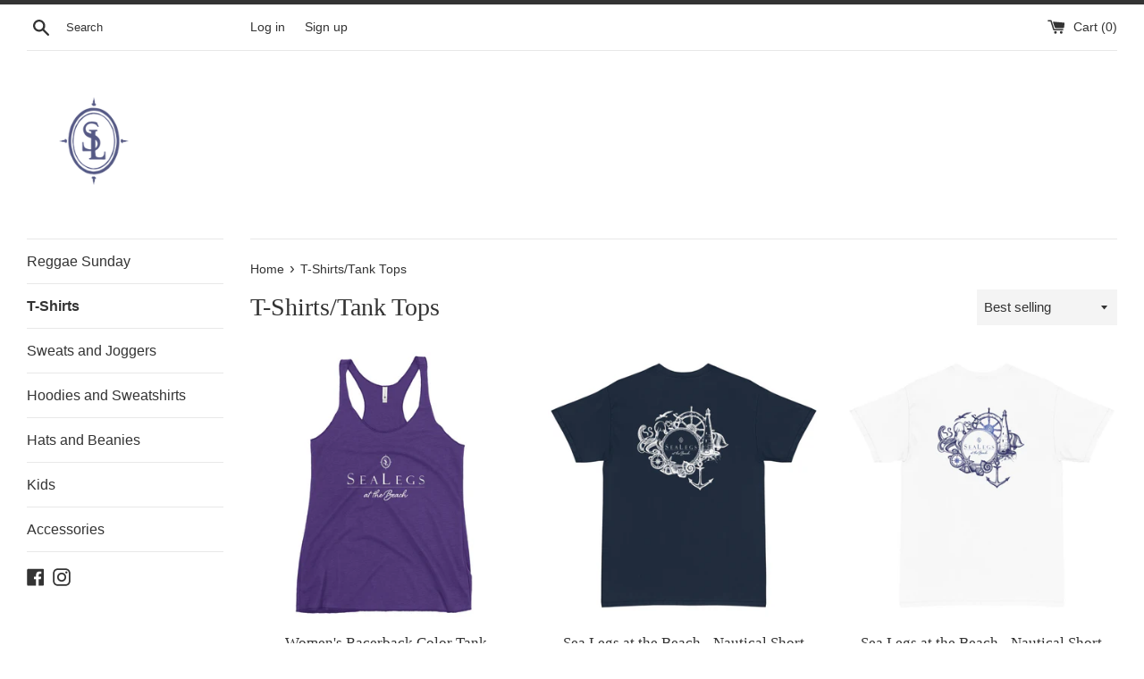

--- FILE ---
content_type: text/html; charset=utf-8
request_url: https://slatbshop.com/collections/t-shirts
body_size: 22666
content:
<!doctype html>
<html class="supports-no-js" lang="en">
<head>
  <meta charset="utf-8">
  <meta http-equiv="X-UA-Compatible" content="IE=edge,chrome=1">
  <meta name="viewport" content="width=device-width,initial-scale=1">
  <meta name="theme-color" content="">
  <link rel="canonical" href="https://slatbshop.com/collections/t-shirts">

  
    <link rel="shortcut icon" href="//slatbshop.com/cdn/shop/files/S_blue_17eba7be-dcaa-4eab-b173-f12cc070254f_32x32.png?v=1617473560" type="image/png" />
  

  <title>
  T-Shirts/Tank Tops &ndash; Sea Legs at the Beach Shop
  </title>

  

  <!-- /snippets/social-meta-tags.liquid -->




<meta property="og:site_name" content="Sea Legs at the Beach Shop">
<meta property="og:url" content="https://slatbshop.com/collections/t-shirts">
<meta property="og:title" content="T-Shirts/Tank Tops">
<meta property="og:type" content="product.group">
<meta property="og:description" content="Sea Legs at the Beach Shop">

<meta property="og:image" content="http://slatbshop.com/cdn/shop/files/S_blue_17eba7be-dcaa-4eab-b173-f12cc070254f_1200x1200.png?v=1617473560">
<meta property="og:image:secure_url" content="https://slatbshop.com/cdn/shop/files/S_blue_17eba7be-dcaa-4eab-b173-f12cc070254f_1200x1200.png?v=1617473560">


<meta name="twitter:card" content="summary_large_image">
<meta name="twitter:title" content="T-Shirts/Tank Tops">
<meta name="twitter:description" content="Sea Legs at the Beach Shop">


  <script>
    document.documentElement.className = document.documentElement.className.replace('supports-no-js', 'supports-js');

    var theme = {
      strings: {
        addToCart: "Add to Cart",
        itemAddedToCart: "Item added to cart!",
        soldOut: "Sold Out",
        unavailable: "Unavailable",
        viewCart: "View cart",
        zoomClose: "Close (Esc)",
        zoomPrev: "Previous (Left arrow key)",
        zoomNext: "Next (Right arrow key)"
      },
      mapStrings: {
        addressError: "Error looking up that address",
        addressNoResults: "No results for that address",
        addressQueryLimit: "You have exceeded the Google API usage limit. Consider upgrading to a \u003ca href=\"https:\/\/developers.google.com\/maps\/premium\/usage-limits\"\u003ePremium Plan\u003c\/a\u003e.",
        authError: "There was a problem authenticating your Google Maps account."
      }
    }
  </script>

  <link href="//slatbshop.com/cdn/shop/t/3/assets/theme.scss.css?v=105870688483956912671759331733" rel="stylesheet" type="text/css" media="all" />

  <script>window.performance && window.performance.mark && window.performance.mark('shopify.content_for_header.start');</script><meta id="shopify-digital-wallet" name="shopify-digital-wallet" content="/55580098721/digital_wallets/dialog">
<meta name="shopify-checkout-api-token" content="d1cdb78337bac703bcf2bebd6a2337ed">
<meta id="in-context-paypal-metadata" data-shop-id="55580098721" data-venmo-supported="false" data-environment="production" data-locale="en_US" data-paypal-v4="true" data-currency="USD">
<link rel="alternate" type="application/atom+xml" title="Feed" href="/collections/t-shirts.atom" />
<link rel="alternate" type="application/json+oembed" href="https://slatbshop.com/collections/t-shirts.oembed">
<script async="async" src="/checkouts/internal/preloads.js?locale=en-US"></script>
<link rel="preconnect" href="https://shop.app" crossorigin="anonymous">
<script async="async" src="https://shop.app/checkouts/internal/preloads.js?locale=en-US&shop_id=55580098721" crossorigin="anonymous"></script>
<script id="apple-pay-shop-capabilities" type="application/json">{"shopId":55580098721,"countryCode":"US","currencyCode":"USD","merchantCapabilities":["supports3DS"],"merchantId":"gid:\/\/shopify\/Shop\/55580098721","merchantName":"Sea Legs at the Beach Shop","requiredBillingContactFields":["postalAddress","email"],"requiredShippingContactFields":["postalAddress","email"],"shippingType":"shipping","supportedNetworks":["visa","masterCard","amex","discover","elo","jcb"],"total":{"type":"pending","label":"Sea Legs at the Beach Shop","amount":"1.00"},"shopifyPaymentsEnabled":true,"supportsSubscriptions":true}</script>
<script id="shopify-features" type="application/json">{"accessToken":"d1cdb78337bac703bcf2bebd6a2337ed","betas":["rich-media-storefront-analytics"],"domain":"slatbshop.com","predictiveSearch":true,"shopId":55580098721,"locale":"en"}</script>
<script>var Shopify = Shopify || {};
Shopify.shop = "sea-legs-at-the-beach-shop.myshopify.com";
Shopify.locale = "en";
Shopify.currency = {"active":"USD","rate":"1.0"};
Shopify.country = "US";
Shopify.theme = {"name":"Simple","id":121386991777,"schema_name":"Simple","schema_version":"12.4.1","theme_store_id":578,"role":"main"};
Shopify.theme.handle = "null";
Shopify.theme.style = {"id":null,"handle":null};
Shopify.cdnHost = "slatbshop.com/cdn";
Shopify.routes = Shopify.routes || {};
Shopify.routes.root = "/";</script>
<script type="module">!function(o){(o.Shopify=o.Shopify||{}).modules=!0}(window);</script>
<script>!function(o){function n(){var o=[];function n(){o.push(Array.prototype.slice.apply(arguments))}return n.q=o,n}var t=o.Shopify=o.Shopify||{};t.loadFeatures=n(),t.autoloadFeatures=n()}(window);</script>
<script>
  window.ShopifyPay = window.ShopifyPay || {};
  window.ShopifyPay.apiHost = "shop.app\/pay";
  window.ShopifyPay.redirectState = null;
</script>
<script id="shop-js-analytics" type="application/json">{"pageType":"collection"}</script>
<script defer="defer" async type="module" src="//slatbshop.com/cdn/shopifycloud/shop-js/modules/v2/client.init-shop-cart-sync_BN7fPSNr.en.esm.js"></script>
<script defer="defer" async type="module" src="//slatbshop.com/cdn/shopifycloud/shop-js/modules/v2/chunk.common_Cbph3Kss.esm.js"></script>
<script defer="defer" async type="module" src="//slatbshop.com/cdn/shopifycloud/shop-js/modules/v2/chunk.modal_DKumMAJ1.esm.js"></script>
<script type="module">
  await import("//slatbshop.com/cdn/shopifycloud/shop-js/modules/v2/client.init-shop-cart-sync_BN7fPSNr.en.esm.js");
await import("//slatbshop.com/cdn/shopifycloud/shop-js/modules/v2/chunk.common_Cbph3Kss.esm.js");
await import("//slatbshop.com/cdn/shopifycloud/shop-js/modules/v2/chunk.modal_DKumMAJ1.esm.js");

  window.Shopify.SignInWithShop?.initShopCartSync?.({"fedCMEnabled":true,"windoidEnabled":true});

</script>
<script>
  window.Shopify = window.Shopify || {};
  if (!window.Shopify.featureAssets) window.Shopify.featureAssets = {};
  window.Shopify.featureAssets['shop-js'] = {"shop-cart-sync":["modules/v2/client.shop-cart-sync_CJVUk8Jm.en.esm.js","modules/v2/chunk.common_Cbph3Kss.esm.js","modules/v2/chunk.modal_DKumMAJ1.esm.js"],"init-fed-cm":["modules/v2/client.init-fed-cm_7Fvt41F4.en.esm.js","modules/v2/chunk.common_Cbph3Kss.esm.js","modules/v2/chunk.modal_DKumMAJ1.esm.js"],"init-shop-email-lookup-coordinator":["modules/v2/client.init-shop-email-lookup-coordinator_Cc088_bR.en.esm.js","modules/v2/chunk.common_Cbph3Kss.esm.js","modules/v2/chunk.modal_DKumMAJ1.esm.js"],"init-windoid":["modules/v2/client.init-windoid_hPopwJRj.en.esm.js","modules/v2/chunk.common_Cbph3Kss.esm.js","modules/v2/chunk.modal_DKumMAJ1.esm.js"],"shop-button":["modules/v2/client.shop-button_B0jaPSNF.en.esm.js","modules/v2/chunk.common_Cbph3Kss.esm.js","modules/v2/chunk.modal_DKumMAJ1.esm.js"],"shop-cash-offers":["modules/v2/client.shop-cash-offers_DPIskqss.en.esm.js","modules/v2/chunk.common_Cbph3Kss.esm.js","modules/v2/chunk.modal_DKumMAJ1.esm.js"],"shop-toast-manager":["modules/v2/client.shop-toast-manager_CK7RT69O.en.esm.js","modules/v2/chunk.common_Cbph3Kss.esm.js","modules/v2/chunk.modal_DKumMAJ1.esm.js"],"init-shop-cart-sync":["modules/v2/client.init-shop-cart-sync_BN7fPSNr.en.esm.js","modules/v2/chunk.common_Cbph3Kss.esm.js","modules/v2/chunk.modal_DKumMAJ1.esm.js"],"init-customer-accounts-sign-up":["modules/v2/client.init-customer-accounts-sign-up_CfPf4CXf.en.esm.js","modules/v2/client.shop-login-button_DeIztwXF.en.esm.js","modules/v2/chunk.common_Cbph3Kss.esm.js","modules/v2/chunk.modal_DKumMAJ1.esm.js"],"pay-button":["modules/v2/client.pay-button_CgIwFSYN.en.esm.js","modules/v2/chunk.common_Cbph3Kss.esm.js","modules/v2/chunk.modal_DKumMAJ1.esm.js"],"init-customer-accounts":["modules/v2/client.init-customer-accounts_DQ3x16JI.en.esm.js","modules/v2/client.shop-login-button_DeIztwXF.en.esm.js","modules/v2/chunk.common_Cbph3Kss.esm.js","modules/v2/chunk.modal_DKumMAJ1.esm.js"],"avatar":["modules/v2/client.avatar_BTnouDA3.en.esm.js"],"init-shop-for-new-customer-accounts":["modules/v2/client.init-shop-for-new-customer-accounts_CsZy_esa.en.esm.js","modules/v2/client.shop-login-button_DeIztwXF.en.esm.js","modules/v2/chunk.common_Cbph3Kss.esm.js","modules/v2/chunk.modal_DKumMAJ1.esm.js"],"shop-follow-button":["modules/v2/client.shop-follow-button_BRMJjgGd.en.esm.js","modules/v2/chunk.common_Cbph3Kss.esm.js","modules/v2/chunk.modal_DKumMAJ1.esm.js"],"checkout-modal":["modules/v2/client.checkout-modal_B9Drz_yf.en.esm.js","modules/v2/chunk.common_Cbph3Kss.esm.js","modules/v2/chunk.modal_DKumMAJ1.esm.js"],"shop-login-button":["modules/v2/client.shop-login-button_DeIztwXF.en.esm.js","modules/v2/chunk.common_Cbph3Kss.esm.js","modules/v2/chunk.modal_DKumMAJ1.esm.js"],"lead-capture":["modules/v2/client.lead-capture_DXYzFM3R.en.esm.js","modules/v2/chunk.common_Cbph3Kss.esm.js","modules/v2/chunk.modal_DKumMAJ1.esm.js"],"shop-login":["modules/v2/client.shop-login_CA5pJqmO.en.esm.js","modules/v2/chunk.common_Cbph3Kss.esm.js","modules/v2/chunk.modal_DKumMAJ1.esm.js"],"payment-terms":["modules/v2/client.payment-terms_BxzfvcZJ.en.esm.js","modules/v2/chunk.common_Cbph3Kss.esm.js","modules/v2/chunk.modal_DKumMAJ1.esm.js"]};
</script>
<script>(function() {
  var isLoaded = false;
  function asyncLoad() {
    if (isLoaded) return;
    isLoaded = true;
    var urls = ["\/\/shopify.privy.com\/widget.js?shop=sea-legs-at-the-beach-shop.myshopify.com","\/\/cdn.shopify.com\/proxy\/e69510ab567fbedaea25cc5402c8e52855bbb22044bc0f198f24cd6aaa8cc08d\/static.cdn.printful.com\/static\/js\/external\/shopify-product-customizer.js?v=0.28\u0026shop=sea-legs-at-the-beach-shop.myshopify.com\u0026sp-cache-control=cHVibGljLCBtYXgtYWdlPTkwMA"];
    for (var i = 0; i < urls.length; i++) {
      var s = document.createElement('script');
      s.type = 'text/javascript';
      s.async = true;
      s.src = urls[i];
      var x = document.getElementsByTagName('script')[0];
      x.parentNode.insertBefore(s, x);
    }
  };
  if(window.attachEvent) {
    window.attachEvent('onload', asyncLoad);
  } else {
    window.addEventListener('load', asyncLoad, false);
  }
})();</script>
<script id="__st">var __st={"a":55580098721,"offset":-28800,"reqid":"9bb043c9-b7b8-4aff-ab28-2859c16499b3-1770122999","pageurl":"slatbshop.com\/collections\/t-shirts","u":"d8871faf29dd","p":"collection","rtyp":"collection","rid":263707787425};</script>
<script>window.ShopifyPaypalV4VisibilityTracking = true;</script>
<script id="captcha-bootstrap">!function(){'use strict';const t='contact',e='account',n='new_comment',o=[[t,t],['blogs',n],['comments',n],[t,'customer']],c=[[e,'customer_login'],[e,'guest_login'],[e,'recover_customer_password'],[e,'create_customer']],r=t=>t.map((([t,e])=>`form[action*='/${t}']:not([data-nocaptcha='true']) input[name='form_type'][value='${e}']`)).join(','),a=t=>()=>t?[...document.querySelectorAll(t)].map((t=>t.form)):[];function s(){const t=[...o],e=r(t);return a(e)}const i='password',u='form_key',d=['recaptcha-v3-token','g-recaptcha-response','h-captcha-response',i],f=()=>{try{return window.sessionStorage}catch{return}},m='__shopify_v',_=t=>t.elements[u];function p(t,e,n=!1){try{const o=window.sessionStorage,c=JSON.parse(o.getItem(e)),{data:r}=function(t){const{data:e,action:n}=t;return t[m]||n?{data:e,action:n}:{data:t,action:n}}(c);for(const[e,n]of Object.entries(r))t.elements[e]&&(t.elements[e].value=n);n&&o.removeItem(e)}catch(o){console.error('form repopulation failed',{error:o})}}const l='form_type',E='cptcha';function T(t){t.dataset[E]=!0}const w=window,h=w.document,L='Shopify',v='ce_forms',y='captcha';let A=!1;((t,e)=>{const n=(g='f06e6c50-85a8-45c8-87d0-21a2b65856fe',I='https://cdn.shopify.com/shopifycloud/storefront-forms-hcaptcha/ce_storefront_forms_captcha_hcaptcha.v1.5.2.iife.js',D={infoText:'Protected by hCaptcha',privacyText:'Privacy',termsText:'Terms'},(t,e,n)=>{const o=w[L][v],c=o.bindForm;if(c)return c(t,g,e,D).then(n);var r;o.q.push([[t,g,e,D],n]),r=I,A||(h.body.append(Object.assign(h.createElement('script'),{id:'captcha-provider',async:!0,src:r})),A=!0)});var g,I,D;w[L]=w[L]||{},w[L][v]=w[L][v]||{},w[L][v].q=[],w[L][y]=w[L][y]||{},w[L][y].protect=function(t,e){n(t,void 0,e),T(t)},Object.freeze(w[L][y]),function(t,e,n,w,h,L){const[v,y,A,g]=function(t,e,n){const i=e?o:[],u=t?c:[],d=[...i,...u],f=r(d),m=r(i),_=r(d.filter((([t,e])=>n.includes(e))));return[a(f),a(m),a(_),s()]}(w,h,L),I=t=>{const e=t.target;return e instanceof HTMLFormElement?e:e&&e.form},D=t=>v().includes(t);t.addEventListener('submit',(t=>{const e=I(t);if(!e)return;const n=D(e)&&!e.dataset.hcaptchaBound&&!e.dataset.recaptchaBound,o=_(e),c=g().includes(e)&&(!o||!o.value);(n||c)&&t.preventDefault(),c&&!n&&(function(t){try{if(!f())return;!function(t){const e=f();if(!e)return;const n=_(t);if(!n)return;const o=n.value;o&&e.removeItem(o)}(t);const e=Array.from(Array(32),(()=>Math.random().toString(36)[2])).join('');!function(t,e){_(t)||t.append(Object.assign(document.createElement('input'),{type:'hidden',name:u})),t.elements[u].value=e}(t,e),function(t,e){const n=f();if(!n)return;const o=[...t.querySelectorAll(`input[type='${i}']`)].map((({name:t})=>t)),c=[...d,...o],r={};for(const[a,s]of new FormData(t).entries())c.includes(a)||(r[a]=s);n.setItem(e,JSON.stringify({[m]:1,action:t.action,data:r}))}(t,e)}catch(e){console.error('failed to persist form',e)}}(e),e.submit())}));const S=(t,e)=>{t&&!t.dataset[E]&&(n(t,e.some((e=>e===t))),T(t))};for(const o of['focusin','change'])t.addEventListener(o,(t=>{const e=I(t);D(e)&&S(e,y())}));const B=e.get('form_key'),M=e.get(l),P=B&&M;t.addEventListener('DOMContentLoaded',(()=>{const t=y();if(P)for(const e of t)e.elements[l].value===M&&p(e,B);[...new Set([...A(),...v().filter((t=>'true'===t.dataset.shopifyCaptcha))])].forEach((e=>S(e,t)))}))}(h,new URLSearchParams(w.location.search),n,t,e,['guest_login'])})(!0,!0)}();</script>
<script integrity="sha256-4kQ18oKyAcykRKYeNunJcIwy7WH5gtpwJnB7kiuLZ1E=" data-source-attribution="shopify.loadfeatures" defer="defer" src="//slatbshop.com/cdn/shopifycloud/storefront/assets/storefront/load_feature-a0a9edcb.js" crossorigin="anonymous"></script>
<script crossorigin="anonymous" defer="defer" src="//slatbshop.com/cdn/shopifycloud/storefront/assets/shopify_pay/storefront-65b4c6d7.js?v=20250812"></script>
<script data-source-attribution="shopify.dynamic_checkout.dynamic.init">var Shopify=Shopify||{};Shopify.PaymentButton=Shopify.PaymentButton||{isStorefrontPortableWallets:!0,init:function(){window.Shopify.PaymentButton.init=function(){};var t=document.createElement("script");t.src="https://slatbshop.com/cdn/shopifycloud/portable-wallets/latest/portable-wallets.en.js",t.type="module",document.head.appendChild(t)}};
</script>
<script data-source-attribution="shopify.dynamic_checkout.buyer_consent">
  function portableWalletsHideBuyerConsent(e){var t=document.getElementById("shopify-buyer-consent"),n=document.getElementById("shopify-subscription-policy-button");t&&n&&(t.classList.add("hidden"),t.setAttribute("aria-hidden","true"),n.removeEventListener("click",e))}function portableWalletsShowBuyerConsent(e){var t=document.getElementById("shopify-buyer-consent"),n=document.getElementById("shopify-subscription-policy-button");t&&n&&(t.classList.remove("hidden"),t.removeAttribute("aria-hidden"),n.addEventListener("click",e))}window.Shopify?.PaymentButton&&(window.Shopify.PaymentButton.hideBuyerConsent=portableWalletsHideBuyerConsent,window.Shopify.PaymentButton.showBuyerConsent=portableWalletsShowBuyerConsent);
</script>
<script data-source-attribution="shopify.dynamic_checkout.cart.bootstrap">document.addEventListener("DOMContentLoaded",(function(){function t(){return document.querySelector("shopify-accelerated-checkout-cart, shopify-accelerated-checkout")}if(t())Shopify.PaymentButton.init();else{new MutationObserver((function(e,n){t()&&(Shopify.PaymentButton.init(),n.disconnect())})).observe(document.body,{childList:!0,subtree:!0})}}));
</script>
<link id="shopify-accelerated-checkout-styles" rel="stylesheet" media="screen" href="https://slatbshop.com/cdn/shopifycloud/portable-wallets/latest/accelerated-checkout-backwards-compat.css" crossorigin="anonymous">
<style id="shopify-accelerated-checkout-cart">
        #shopify-buyer-consent {
  margin-top: 1em;
  display: inline-block;
  width: 100%;
}

#shopify-buyer-consent.hidden {
  display: none;
}

#shopify-subscription-policy-button {
  background: none;
  border: none;
  padding: 0;
  text-decoration: underline;
  font-size: inherit;
  cursor: pointer;
}

#shopify-subscription-policy-button::before {
  box-shadow: none;
}

      </style>

<script>window.performance && window.performance.mark && window.performance.mark('shopify.content_for_header.end');</script>

  <script src="//slatbshop.com/cdn/shop/t/3/assets/jquery-1.11.0.min.js?v=32460426840832490021617157774" type="text/javascript"></script>
  <script src="//slatbshop.com/cdn/shop/t/3/assets/modernizr.min.js?v=44044439420609591321617157775" type="text/javascript"></script>

  <script src="//slatbshop.com/cdn/shop/t/3/assets/lazysizes.min.js?v=155223123402716617051617157774" async="async"></script>

  
<link href="https://monorail-edge.shopifysvc.com" rel="dns-prefetch">
<script>(function(){if ("sendBeacon" in navigator && "performance" in window) {try {var session_token_from_headers = performance.getEntriesByType('navigation')[0].serverTiming.find(x => x.name == '_s').description;} catch {var session_token_from_headers = undefined;}var session_cookie_matches = document.cookie.match(/_shopify_s=([^;]*)/);var session_token_from_cookie = session_cookie_matches && session_cookie_matches.length === 2 ? session_cookie_matches[1] : "";var session_token = session_token_from_headers || session_token_from_cookie || "";function handle_abandonment_event(e) {var entries = performance.getEntries().filter(function(entry) {return /monorail-edge.shopifysvc.com/.test(entry.name);});if (!window.abandonment_tracked && entries.length === 0) {window.abandonment_tracked = true;var currentMs = Date.now();var navigation_start = performance.timing.navigationStart;var payload = {shop_id: 55580098721,url: window.location.href,navigation_start,duration: currentMs - navigation_start,session_token,page_type: "collection"};window.navigator.sendBeacon("https://monorail-edge.shopifysvc.com/v1/produce", JSON.stringify({schema_id: "online_store_buyer_site_abandonment/1.1",payload: payload,metadata: {event_created_at_ms: currentMs,event_sent_at_ms: currentMs}}));}}window.addEventListener('pagehide', handle_abandonment_event);}}());</script>
<script id="web-pixels-manager-setup">(function e(e,d,r,n,o){if(void 0===o&&(o={}),!Boolean(null===(a=null===(i=window.Shopify)||void 0===i?void 0:i.analytics)||void 0===a?void 0:a.replayQueue)){var i,a;window.Shopify=window.Shopify||{};var t=window.Shopify;t.analytics=t.analytics||{};var s=t.analytics;s.replayQueue=[],s.publish=function(e,d,r){return s.replayQueue.push([e,d,r]),!0};try{self.performance.mark("wpm:start")}catch(e){}var l=function(){var e={modern:/Edge?\/(1{2}[4-9]|1[2-9]\d|[2-9]\d{2}|\d{4,})\.\d+(\.\d+|)|Firefox\/(1{2}[4-9]|1[2-9]\d|[2-9]\d{2}|\d{4,})\.\d+(\.\d+|)|Chrom(ium|e)\/(9{2}|\d{3,})\.\d+(\.\d+|)|(Maci|X1{2}).+ Version\/(15\.\d+|(1[6-9]|[2-9]\d|\d{3,})\.\d+)([,.]\d+|)( \(\w+\)|)( Mobile\/\w+|) Safari\/|Chrome.+OPR\/(9{2}|\d{3,})\.\d+\.\d+|(CPU[ +]OS|iPhone[ +]OS|CPU[ +]iPhone|CPU IPhone OS|CPU iPad OS)[ +]+(15[._]\d+|(1[6-9]|[2-9]\d|\d{3,})[._]\d+)([._]\d+|)|Android:?[ /-](13[3-9]|1[4-9]\d|[2-9]\d{2}|\d{4,})(\.\d+|)(\.\d+|)|Android.+Firefox\/(13[5-9]|1[4-9]\d|[2-9]\d{2}|\d{4,})\.\d+(\.\d+|)|Android.+Chrom(ium|e)\/(13[3-9]|1[4-9]\d|[2-9]\d{2}|\d{4,})\.\d+(\.\d+|)|SamsungBrowser\/([2-9]\d|\d{3,})\.\d+/,legacy:/Edge?\/(1[6-9]|[2-9]\d|\d{3,})\.\d+(\.\d+|)|Firefox\/(5[4-9]|[6-9]\d|\d{3,})\.\d+(\.\d+|)|Chrom(ium|e)\/(5[1-9]|[6-9]\d|\d{3,})\.\d+(\.\d+|)([\d.]+$|.*Safari\/(?![\d.]+ Edge\/[\d.]+$))|(Maci|X1{2}).+ Version\/(10\.\d+|(1[1-9]|[2-9]\d|\d{3,})\.\d+)([,.]\d+|)( \(\w+\)|)( Mobile\/\w+|) Safari\/|Chrome.+OPR\/(3[89]|[4-9]\d|\d{3,})\.\d+\.\d+|(CPU[ +]OS|iPhone[ +]OS|CPU[ +]iPhone|CPU IPhone OS|CPU iPad OS)[ +]+(10[._]\d+|(1[1-9]|[2-9]\d|\d{3,})[._]\d+)([._]\d+|)|Android:?[ /-](13[3-9]|1[4-9]\d|[2-9]\d{2}|\d{4,})(\.\d+|)(\.\d+|)|Mobile Safari.+OPR\/([89]\d|\d{3,})\.\d+\.\d+|Android.+Firefox\/(13[5-9]|1[4-9]\d|[2-9]\d{2}|\d{4,})\.\d+(\.\d+|)|Android.+Chrom(ium|e)\/(13[3-9]|1[4-9]\d|[2-9]\d{2}|\d{4,})\.\d+(\.\d+|)|Android.+(UC? ?Browser|UCWEB|U3)[ /]?(15\.([5-9]|\d{2,})|(1[6-9]|[2-9]\d|\d{3,})\.\d+)\.\d+|SamsungBrowser\/(5\.\d+|([6-9]|\d{2,})\.\d+)|Android.+MQ{2}Browser\/(14(\.(9|\d{2,})|)|(1[5-9]|[2-9]\d|\d{3,})(\.\d+|))(\.\d+|)|K[Aa][Ii]OS\/(3\.\d+|([4-9]|\d{2,})\.\d+)(\.\d+|)/},d=e.modern,r=e.legacy,n=navigator.userAgent;return n.match(d)?"modern":n.match(r)?"legacy":"unknown"}(),u="modern"===l?"modern":"legacy",c=(null!=n?n:{modern:"",legacy:""})[u],f=function(e){return[e.baseUrl,"/wpm","/b",e.hashVersion,"modern"===e.buildTarget?"m":"l",".js"].join("")}({baseUrl:d,hashVersion:r,buildTarget:u}),m=function(e){var d=e.version,r=e.bundleTarget,n=e.surface,o=e.pageUrl,i=e.monorailEndpoint;return{emit:function(e){var a=e.status,t=e.errorMsg,s=(new Date).getTime(),l=JSON.stringify({metadata:{event_sent_at_ms:s},events:[{schema_id:"web_pixels_manager_load/3.1",payload:{version:d,bundle_target:r,page_url:o,status:a,surface:n,error_msg:t},metadata:{event_created_at_ms:s}}]});if(!i)return console&&console.warn&&console.warn("[Web Pixels Manager] No Monorail endpoint provided, skipping logging."),!1;try{return self.navigator.sendBeacon.bind(self.navigator)(i,l)}catch(e){}var u=new XMLHttpRequest;try{return u.open("POST",i,!0),u.setRequestHeader("Content-Type","text/plain"),u.send(l),!0}catch(e){return console&&console.warn&&console.warn("[Web Pixels Manager] Got an unhandled error while logging to Monorail."),!1}}}}({version:r,bundleTarget:l,surface:e.surface,pageUrl:self.location.href,monorailEndpoint:e.monorailEndpoint});try{o.browserTarget=l,function(e){var d=e.src,r=e.async,n=void 0===r||r,o=e.onload,i=e.onerror,a=e.sri,t=e.scriptDataAttributes,s=void 0===t?{}:t,l=document.createElement("script"),u=document.querySelector("head"),c=document.querySelector("body");if(l.async=n,l.src=d,a&&(l.integrity=a,l.crossOrigin="anonymous"),s)for(var f in s)if(Object.prototype.hasOwnProperty.call(s,f))try{l.dataset[f]=s[f]}catch(e){}if(o&&l.addEventListener("load",o),i&&l.addEventListener("error",i),u)u.appendChild(l);else{if(!c)throw new Error("Did not find a head or body element to append the script");c.appendChild(l)}}({src:f,async:!0,onload:function(){if(!function(){var e,d;return Boolean(null===(d=null===(e=window.Shopify)||void 0===e?void 0:e.analytics)||void 0===d?void 0:d.initialized)}()){var d=window.webPixelsManager.init(e)||void 0;if(d){var r=window.Shopify.analytics;r.replayQueue.forEach((function(e){var r=e[0],n=e[1],o=e[2];d.publishCustomEvent(r,n,o)})),r.replayQueue=[],r.publish=d.publishCustomEvent,r.visitor=d.visitor,r.initialized=!0}}},onerror:function(){return m.emit({status:"failed",errorMsg:"".concat(f," has failed to load")})},sri:function(e){var d=/^sha384-[A-Za-z0-9+/=]+$/;return"string"==typeof e&&d.test(e)}(c)?c:"",scriptDataAttributes:o}),m.emit({status:"loading"})}catch(e){m.emit({status:"failed",errorMsg:(null==e?void 0:e.message)||"Unknown error"})}}})({shopId: 55580098721,storefrontBaseUrl: "https://slatbshop.com",extensionsBaseUrl: "https://extensions.shopifycdn.com/cdn/shopifycloud/web-pixels-manager",monorailEndpoint: "https://monorail-edge.shopifysvc.com/unstable/produce_batch",surface: "storefront-renderer",enabledBetaFlags: ["2dca8a86"],webPixelsConfigList: [{"id":"shopify-app-pixel","configuration":"{}","eventPayloadVersion":"v1","runtimeContext":"STRICT","scriptVersion":"0450","apiClientId":"shopify-pixel","type":"APP","privacyPurposes":["ANALYTICS","MARKETING"]},{"id":"shopify-custom-pixel","eventPayloadVersion":"v1","runtimeContext":"LAX","scriptVersion":"0450","apiClientId":"shopify-pixel","type":"CUSTOM","privacyPurposes":["ANALYTICS","MARKETING"]}],isMerchantRequest: false,initData: {"shop":{"name":"Sea Legs at the Beach Shop","paymentSettings":{"currencyCode":"USD"},"myshopifyDomain":"sea-legs-at-the-beach-shop.myshopify.com","countryCode":"US","storefrontUrl":"https:\/\/slatbshop.com"},"customer":null,"cart":null,"checkout":null,"productVariants":[],"purchasingCompany":null},},"https://slatbshop.com/cdn","3918e4e0wbf3ac3cepc5707306mb02b36c6",{"modern":"","legacy":""},{"shopId":"55580098721","storefrontBaseUrl":"https:\/\/slatbshop.com","extensionBaseUrl":"https:\/\/extensions.shopifycdn.com\/cdn\/shopifycloud\/web-pixels-manager","surface":"storefront-renderer","enabledBetaFlags":"[\"2dca8a86\"]","isMerchantRequest":"false","hashVersion":"3918e4e0wbf3ac3cepc5707306mb02b36c6","publish":"custom","events":"[[\"page_viewed\",{}],[\"collection_viewed\",{\"collection\":{\"id\":\"263707787425\",\"title\":\"T-Shirts\/Tank Tops\",\"productVariants\":[{\"price\":{\"amount\":25.0,\"currencyCode\":\"USD\"},\"product\":{\"title\":\"Women's Racerback Color Tank\",\"vendor\":\"Sea Legs at the Beach Shop\",\"id\":\"6720324698273\",\"untranslatedTitle\":\"Women's Racerback Color Tank\",\"url\":\"\/products\/womens-racerback-tank\",\"type\":\"\"},\"id\":\"39877021991073\",\"image\":{\"src\":\"\/\/slatbshop.com\/cdn\/shop\/products\/womens-racerback-tank-top-vintage-black-front-609b4aecb1b92.jpg?v=1620790056\"},\"sku\":\"2831062_6651\",\"title\":\"Vintage Black \/ XS\",\"untranslatedTitle\":\"Vintage Black \/ XS\"},{\"price\":{\"amount\":28.0,\"currencyCode\":\"USD\"},\"product\":{\"title\":\"Sea Legs at the Beach - Nautical Short Sleeve T-Shirt (Navy\/Black)\",\"vendor\":\"Sea Legs at the Beach Shop\",\"id\":\"6639251652769\",\"untranslatedTitle\":\"Sea Legs at the Beach - Nautical Short Sleeve T-Shirt (Navy\/Black)\",\"url\":\"\/products\/sea-legs-at-the-beach-nautical-short-sleeve-t-shirt-navy-black\",\"type\":\"\"},\"id\":\"39542847078561\",\"image\":{\"src\":\"\/\/slatbshop.com\/cdn\/shop\/products\/mens-classic-t-shirt-black-back-6065312cd036d.jpg?v=1617244468\"},\"sku\":\"3225581_2805\",\"title\":\"Black \/ S\",\"untranslatedTitle\":\"Black \/ S\"},{\"price\":{\"amount\":28.0,\"currencyCode\":\"USD\"},\"product\":{\"title\":\"Sea Legs at the Beach - Nautical Short Sleeve T-Shirt\",\"vendor\":\"Sea Legs at the Beach Shop\",\"id\":\"6639249195169\",\"untranslatedTitle\":\"Sea Legs at the Beach - Nautical Short Sleeve T-Shirt\",\"url\":\"\/products\/sea-legs-at-the-beach-nautical-short-sleeve-t-shirt\",\"type\":\"\"},\"id\":\"39542838886561\",\"image\":{\"src\":\"\/\/slatbshop.com\/cdn\/shop\/products\/mens-classic-t-shirt-white-back-606530d6dc988.jpg?v=1617244378\"},\"sku\":\"4262011_2801\",\"title\":\"S\",\"untranslatedTitle\":\"S\"},{\"price\":{\"amount\":25.0,\"currencyCode\":\"USD\"},\"product\":{\"title\":\"Sea Legs at the Beach - Women's Racerback Tank\",\"vendor\":\"Sea Legs at the Beach Shop\",\"id\":\"6657994391713\",\"untranslatedTitle\":\"Sea Legs at the Beach - Women's Racerback Tank\",\"url\":\"\/products\/sea-legs-at-the-beach-womens-racerback-tank\",\"type\":\"\"},\"id\":\"39606318006433\",\"image\":{\"src\":\"\/\/slatbshop.com\/cdn\/shop\/products\/womens-racerback-tank-top-heather-white-front-606f4d86bf502.jpg?v=1617907082\"},\"sku\":\"9521906_6621\",\"title\":\"XS\",\"untranslatedTitle\":\"XS\"},{\"price\":{\"amount\":18.0,\"currencyCode\":\"USD\"},\"product\":{\"title\":\"Sea Legs at the Beach - Short-Sleeve Unisex T-Shirt\",\"vendor\":\"Sea Legs at the Beach Shop\",\"id\":\"6637701529761\",\"untranslatedTitle\":\"Sea Legs at the Beach - Short-Sleeve Unisex T-Shirt\",\"url\":\"\/products\/sea-legs-at-the-beach-short-sleeve-unisex-t-shirt\",\"type\":\"\"},\"id\":\"39538979373217\",\"image\":{\"src\":\"\/\/slatbshop.com\/cdn\/shop\/products\/unisex-premium-t-shirt-white-front-60649bbba9a0c.jpg?v=1617206207\"},\"sku\":\"9950644_9526\",\"title\":\"XS\",\"untranslatedTitle\":\"XS\"},{\"price\":{\"amount\":31.5,\"currencyCode\":\"USD\"},\"product\":{\"title\":\"Sea Legs at the Beach - Unisex Long Sleeve Tee\",\"vendor\":\"Sea Legs at the Beach Shop\",\"id\":\"6720494239905\",\"untranslatedTitle\":\"Sea Legs at the Beach - Unisex Long Sleeve Tee\",\"url\":\"\/products\/sea-legs-at-the-beach-unisex-long-sleeve-tee\",\"type\":\"\"},\"id\":\"39877343805601\",\"image\":{\"src\":\"\/\/slatbshop.com\/cdn\/shop\/products\/unisex-long-sleeve-tee-black-front-609b56bd90d1e.jpg?v=1620793036\"},\"sku\":\"4607973_10093\",\"title\":\"Black \/ XS\",\"untranslatedTitle\":\"Black \/ XS\"}]}}]]"});</script><script>
  window.ShopifyAnalytics = window.ShopifyAnalytics || {};
  window.ShopifyAnalytics.meta = window.ShopifyAnalytics.meta || {};
  window.ShopifyAnalytics.meta.currency = 'USD';
  var meta = {"products":[{"id":6720324698273,"gid":"gid:\/\/shopify\/Product\/6720324698273","vendor":"Sea Legs at the Beach Shop","type":"","handle":"womens-racerback-tank","variants":[{"id":39877021991073,"price":2500,"name":"Women's Racerback Color Tank - Vintage Black \/ XS","public_title":"Vintage Black \/ XS","sku":"2831062_6651"},{"id":39877022023841,"price":2500,"name":"Women's Racerback Color Tank - Vintage Black \/ S","public_title":"Vintage Black \/ S","sku":"2831062_6652"},{"id":39877022056609,"price":2500,"name":"Women's Racerback Color Tank - Vintage Black \/ M","public_title":"Vintage Black \/ M","sku":"2831062_6653"},{"id":39877022089377,"price":2500,"name":"Women's Racerback Color Tank - Vintage Black \/ L","public_title":"Vintage Black \/ L","sku":"2831062_6654"},{"id":39877022122145,"price":2500,"name":"Women's Racerback Color Tank - Vintage Black \/ XL","public_title":"Vintage Black \/ XL","sku":"2831062_6655"},{"id":39877022154913,"price":2500,"name":"Women's Racerback Color Tank - Vintage Navy \/ XS","public_title":"Vintage Navy \/ XS","sku":"2831062_6656"},{"id":39877022187681,"price":2500,"name":"Women's Racerback Color Tank - Vintage Navy \/ S","public_title":"Vintage Navy \/ S","sku":"2831062_6657"},{"id":39877022220449,"price":2500,"name":"Women's Racerback Color Tank - Vintage Navy \/ M","public_title":"Vintage Navy \/ M","sku":"2831062_6658"},{"id":39877022253217,"price":2500,"name":"Women's Racerback Color Tank - Vintage Navy \/ L","public_title":"Vintage Navy \/ L","sku":"2831062_6659"},{"id":39877022285985,"price":2500,"name":"Women's Racerback Color Tank - Vintage Navy \/ XL","public_title":"Vintage Navy \/ XL","sku":"2831062_6660"},{"id":39877022318753,"price":2500,"name":"Women's Racerback Color Tank - Indigo \/ XS","public_title":"Indigo \/ XS","sku":"2831062_6626"},{"id":39877022351521,"price":2500,"name":"Women's Racerback Color Tank - Indigo \/ S","public_title":"Indigo \/ S","sku":"2831062_6627"},{"id":39877022384289,"price":2500,"name":"Women's Racerback Color Tank - Indigo \/ M","public_title":"Indigo \/ M","sku":"2831062_6628"},{"id":39877022417057,"price":2500,"name":"Women's Racerback Color Tank - Indigo \/ L","public_title":"Indigo \/ L","sku":"2831062_6629"},{"id":39877022449825,"price":2500,"name":"Women's Racerback Color Tank - Indigo \/ XL","public_title":"Indigo \/ XL","sku":"2831062_6630"},{"id":39877022482593,"price":2500,"name":"Women's Racerback Color Tank - Purple Rush \/ XS","public_title":"Purple Rush \/ XS","sku":"2831062_6641"},{"id":39877022515361,"price":2500,"name":"Women's Racerback Color Tank - Purple Rush \/ S","public_title":"Purple Rush \/ S","sku":"2831062_6642"},{"id":39877022548129,"price":2500,"name":"Women's Racerback Color Tank - Purple Rush \/ M","public_title":"Purple Rush \/ M","sku":"2831062_6643"},{"id":39877022580897,"price":2500,"name":"Women's Racerback Color Tank - Purple Rush \/ L","public_title":"Purple Rush \/ L","sku":"2831062_6644"},{"id":39877022613665,"price":2500,"name":"Women's Racerback Color Tank - Purple Rush \/ XL","public_title":"Purple Rush \/ XL","sku":"2831062_6645"},{"id":39877022646433,"price":2500,"name":"Women's Racerback Color Tank - Vintage Shocking Pink \/ XS","public_title":"Vintage Shocking Pink \/ XS","sku":"2831062_6676"},{"id":39877022679201,"price":2500,"name":"Women's Racerback Color Tank - Vintage Shocking Pink \/ S","public_title":"Vintage Shocking Pink \/ S","sku":"2831062_6677"},{"id":39877022711969,"price":2500,"name":"Women's Racerback Color Tank - Vintage Shocking Pink \/ M","public_title":"Vintage Shocking Pink \/ M","sku":"2831062_6678"},{"id":39877022777505,"price":2500,"name":"Women's Racerback Color Tank - Vintage Shocking Pink \/ L","public_title":"Vintage Shocking Pink \/ L","sku":"2831062_6679"},{"id":39877022810273,"price":2500,"name":"Women's Racerback Color Tank - Vintage Shocking Pink \/ XL","public_title":"Vintage Shocking Pink \/ XL","sku":"2831062_6680"},{"id":39877022843041,"price":2500,"name":"Women's Racerback Color Tank - Vintage Red \/ XS","public_title":"Vintage Red \/ XS","sku":"2831062_6666"},{"id":39877022875809,"price":2500,"name":"Women's Racerback Color Tank - Vintage Red \/ S","public_title":"Vintage Red \/ S","sku":"2831062_6667"},{"id":39877022908577,"price":2500,"name":"Women's Racerback Color Tank - Vintage Red \/ M","public_title":"Vintage Red \/ M","sku":"2831062_6668"},{"id":39877022941345,"price":2500,"name":"Women's Racerback Color Tank - Vintage Red \/ L","public_title":"Vintage Red \/ L","sku":"2831062_6669"},{"id":39877022974113,"price":2500,"name":"Women's Racerback Color Tank - Vintage Red \/ XL","public_title":"Vintage Red \/ XL","sku":"2831062_6670"},{"id":39877023006881,"price":2500,"name":"Women's Racerback Color Tank - Vintage Purple \/ XS","public_title":"Vintage Purple \/ XS","sku":"2831062_6661"},{"id":39877023072417,"price":2500,"name":"Women's Racerback Color Tank - Vintage Purple \/ S","public_title":"Vintage Purple \/ S","sku":"2831062_6662"},{"id":39877023105185,"price":2500,"name":"Women's Racerback Color Tank - Vintage Purple \/ M","public_title":"Vintage Purple \/ M","sku":"2831062_6663"},{"id":39877023137953,"price":2500,"name":"Women's Racerback Color Tank - Vintage Purple \/ L","public_title":"Vintage Purple \/ L","sku":"2831062_6664"},{"id":39877023170721,"price":2500,"name":"Women's Racerback Color Tank - Vintage Purple \/ XL","public_title":"Vintage Purple \/ XL","sku":"2831062_6665"},{"id":39877023203489,"price":2500,"name":"Women's Racerback Color Tank - Vintage Royal \/ XS","public_title":"Vintage Royal \/ XS","sku":"2831062_6671"},{"id":39877023236257,"price":2500,"name":"Women's Racerback Color Tank - Vintage Royal \/ S","public_title":"Vintage Royal \/ S","sku":"2831062_6672"},{"id":39877023269025,"price":2500,"name":"Women's Racerback Color Tank - Vintage Royal \/ M","public_title":"Vintage Royal \/ M","sku":"2831062_6673"},{"id":39877023301793,"price":2500,"name":"Women's Racerback Color Tank - Vintage Royal \/ L","public_title":"Vintage Royal \/ L","sku":"2831062_6674"},{"id":39877023334561,"price":2600,"name":"Women's Racerback Color Tank - Vintage Royal \/ XL","public_title":"Vintage Royal \/ XL","sku":"2831062_6675"},{"id":39877023400097,"price":2500,"name":"Women's Racerback Color Tank - Premium Heather \/ XS","public_title":"Premium Heather \/ XS","sku":"2831062_6636"},{"id":39877023432865,"price":2500,"name":"Women's Racerback Color Tank - Premium Heather \/ S","public_title":"Premium Heather \/ S","sku":"2831062_6637"},{"id":39877023465633,"price":2500,"name":"Women's Racerback Color Tank - Premium Heather \/ M","public_title":"Premium Heather \/ M","sku":"2831062_6638"},{"id":39877023498401,"price":2500,"name":"Women's Racerback Color Tank - Premium Heather \/ L","public_title":"Premium Heather \/ L","sku":"2831062_6639"},{"id":39877023531169,"price":2600,"name":"Women's Racerback Color Tank - Premium Heather \/ XL","public_title":"Premium Heather \/ XL","sku":"2831062_6640"},{"id":39877023563937,"price":2500,"name":"Women's Racerback Color Tank - Venetian Grey \/ XS","public_title":"Venetian Grey \/ XS","sku":"2831062_6646"},{"id":39877023596705,"price":2500,"name":"Women's Racerback Color Tank - Venetian Grey \/ S","public_title":"Venetian Grey \/ S","sku":"2831062_6647"},{"id":39877023629473,"price":2500,"name":"Women's Racerback Color Tank - Venetian Grey \/ M","public_title":"Venetian Grey \/ M","sku":"2831062_6648"},{"id":39877023662241,"price":2500,"name":"Women's Racerback Color Tank - Venetian Grey \/ L","public_title":"Venetian Grey \/ L","sku":"2831062_6649"},{"id":39877023695009,"price":2600,"name":"Women's Racerback Color Tank - Venetian Grey \/ XL","public_title":"Venetian Grey \/ XL","sku":"2831062_6650"},{"id":39877023727777,"price":2500,"name":"Women's Racerback Color Tank - Envy \/ XS","public_title":"Envy \/ XS","sku":"2831062_6616"},{"id":39877023760545,"price":2500,"name":"Women's Racerback Color Tank - Envy \/ S","public_title":"Envy \/ S","sku":"2831062_6617"},{"id":39877023793313,"price":2500,"name":"Women's Racerback Color Tank - Envy \/ M","public_title":"Envy \/ M","sku":"2831062_6618"},{"id":39877023826081,"price":2500,"name":"Women's Racerback Color Tank - Envy \/ L","public_title":"Envy \/ L","sku":"2831062_6619"},{"id":39877023858849,"price":2600,"name":"Women's Racerback Color Tank - Envy \/ XL","public_title":"Envy \/ XL","sku":"2831062_6620"},{"id":39877023891617,"price":2500,"name":"Women's Racerback Color Tank - Vintage Turquoise \/ XS","public_title":"Vintage Turquoise \/ XS","sku":"2831062_6681"},{"id":39877023924385,"price":2500,"name":"Women's Racerback Color Tank - Vintage Turquoise \/ S","public_title":"Vintage Turquoise \/ S","sku":"2831062_6682"},{"id":39877023957153,"price":2500,"name":"Women's Racerback Color Tank - Vintage Turquoise \/ M","public_title":"Vintage Turquoise \/ M","sku":"2831062_6683"},{"id":39877023989921,"price":2500,"name":"Women's Racerback Color Tank - Vintage Turquoise \/ L","public_title":"Vintage Turquoise \/ L","sku":"2831062_6684"},{"id":39877024022689,"price":2600,"name":"Women's Racerback Color Tank - Vintage Turquoise \/ XL","public_title":"Vintage Turquoise \/ XL","sku":"2831062_6685"}],"remote":false},{"id":6639251652769,"gid":"gid:\/\/shopify\/Product\/6639251652769","vendor":"Sea Legs at the Beach Shop","type":"","handle":"sea-legs-at-the-beach-nautical-short-sleeve-t-shirt-navy-black","variants":[{"id":39542847078561,"price":2800,"name":"Sea Legs at the Beach - Nautical Short Sleeve T-Shirt (Navy\/Black) - Black \/ S","public_title":"Black \/ S","sku":"3225581_2805"},{"id":39542847111329,"price":2800,"name":"Sea Legs at the Beach - Nautical Short Sleeve T-Shirt (Navy\/Black) - Black \/ M","public_title":"Black \/ M","sku":"3225581_2806"},{"id":39542847144097,"price":2800,"name":"Sea Legs at the Beach - Nautical Short Sleeve T-Shirt (Navy\/Black) - Black \/ L","public_title":"Black \/ L","sku":"3225581_2807"},{"id":39542847176865,"price":2800,"name":"Sea Legs at the Beach - Nautical Short Sleeve T-Shirt (Navy\/Black) - Black \/ XL","public_title":"Black \/ XL","sku":"3225581_2808"},{"id":39542847209633,"price":2900,"name":"Sea Legs at the Beach - Nautical Short Sleeve T-Shirt (Navy\/Black) - Black \/ 2XL","public_title":"Black \/ 2XL","sku":"3225581_3061"},{"id":39542847242401,"price":3100,"name":"Sea Legs at the Beach - Nautical Short Sleeve T-Shirt (Navy\/Black) - Black \/ 3XL","public_title":"Black \/ 3XL","sku":"3225581_3124"},{"id":39542847275169,"price":3300,"name":"Sea Legs at the Beach - Nautical Short Sleeve T-Shirt (Navy\/Black) - Black \/ 4XL","public_title":"Black \/ 4XL","sku":"3225581_3187"},{"id":39542847307937,"price":3500,"name":"Sea Legs at the Beach - Nautical Short Sleeve T-Shirt (Navy\/Black) - Black \/ 5XL","public_title":"Black \/ 5XL","sku":"3225581_3250"},{"id":39542847340705,"price":2800,"name":"Sea Legs at the Beach - Nautical Short Sleeve T-Shirt (Navy\/Black) - Navy \/ S","public_title":"Navy \/ S","sku":"3225581_2925"},{"id":39542847373473,"price":2800,"name":"Sea Legs at the Beach - Nautical Short Sleeve T-Shirt (Navy\/Black) - Navy \/ M","public_title":"Navy \/ M","sku":"3225581_2926"},{"id":39542847406241,"price":2800,"name":"Sea Legs at the Beach - Nautical Short Sleeve T-Shirt (Navy\/Black) - Navy \/ L","public_title":"Navy \/ L","sku":"3225581_2927"},{"id":39542847439009,"price":2800,"name":"Sea Legs at the Beach - Nautical Short Sleeve T-Shirt (Navy\/Black) - Navy \/ XL","public_title":"Navy \/ XL","sku":"3225581_2928"},{"id":39542847537313,"price":2900,"name":"Sea Legs at the Beach - Nautical Short Sleeve T-Shirt (Navy\/Black) - Navy \/ 2XL","public_title":"Navy \/ 2XL","sku":"3225581_3090"},{"id":39542847602849,"price":3100,"name":"Sea Legs at the Beach - Nautical Short Sleeve T-Shirt (Navy\/Black) - Navy \/ 3XL","public_title":"Navy \/ 3XL","sku":"3225581_3153"},{"id":39542847635617,"price":3300,"name":"Sea Legs at the Beach - Nautical Short Sleeve T-Shirt (Navy\/Black) - Navy \/ 4XL","public_title":"Navy \/ 4XL","sku":"3225581_3216"},{"id":39542847668385,"price":3500,"name":"Sea Legs at the Beach - Nautical Short Sleeve T-Shirt (Navy\/Black) - Navy \/ 5XL","public_title":"Navy \/ 5XL","sku":"3225581_3279"}],"remote":false},{"id":6639249195169,"gid":"gid:\/\/shopify\/Product\/6639249195169","vendor":"Sea Legs at the Beach Shop","type":"","handle":"sea-legs-at-the-beach-nautical-short-sleeve-t-shirt","variants":[{"id":39542838886561,"price":2800,"name":"Sea Legs at the Beach - Nautical Short Sleeve T-Shirt - S","public_title":"S","sku":"4262011_2801"},{"id":39542838919329,"price":2800,"name":"Sea Legs at the Beach - Nautical Short Sleeve T-Shirt - M","public_title":"M","sku":"4262011_2802"},{"id":39542838952097,"price":2800,"name":"Sea Legs at the Beach - Nautical Short Sleeve T-Shirt - L","public_title":"L","sku":"4262011_2803"},{"id":39542838984865,"price":2800,"name":"Sea Legs at the Beach - Nautical Short Sleeve T-Shirt - XL","public_title":"XL","sku":"4262011_2804"},{"id":39542839017633,"price":2900,"name":"Sea Legs at the Beach - Nautical Short Sleeve T-Shirt - 2XL","public_title":"2XL","sku":"4262011_3060"},{"id":39542839050401,"price":3100,"name":"Sea Legs at the Beach - Nautical Short Sleeve T-Shirt - 3XL","public_title":"3XL","sku":"4262011_3123"},{"id":39542839083169,"price":3400,"name":"Sea Legs at the Beach - Nautical Short Sleeve T-Shirt - 4XL","public_title":"4XL","sku":"4262011_3186"},{"id":39542839115937,"price":3600,"name":"Sea Legs at the Beach - Nautical Short Sleeve T-Shirt - 5XL","public_title":"5XL","sku":"4262011_3249"}],"remote":false},{"id":6657994391713,"gid":"gid:\/\/shopify\/Product\/6657994391713","vendor":"Sea Legs at the Beach Shop","type":"","handle":"sea-legs-at-the-beach-womens-racerback-tank","variants":[{"id":39606318006433,"price":2500,"name":"Sea Legs at the Beach - Women's Racerback Tank - XS","public_title":"XS","sku":"9521906_6621"},{"id":39606318039201,"price":2500,"name":"Sea Legs at the Beach - Women's Racerback Tank - S","public_title":"S","sku":"9521906_6622"},{"id":39606318071969,"price":2500,"name":"Sea Legs at the Beach - Women's Racerback Tank - M","public_title":"M","sku":"9521906_6623"},{"id":39606318104737,"price":2500,"name":"Sea Legs at the Beach - Women's Racerback Tank - L","public_title":"L","sku":"9521906_6624"},{"id":39606318137505,"price":2500,"name":"Sea Legs at the Beach - Women's Racerback Tank - XL","public_title":"XL","sku":"9521906_6625"}],"remote":false},{"id":6637701529761,"gid":"gid:\/\/shopify\/Product\/6637701529761","vendor":"Sea Legs at the Beach Shop","type":"","handle":"sea-legs-at-the-beach-short-sleeve-unisex-t-shirt","variants":[{"id":39538979373217,"price":1800,"name":"Sea Legs at the Beach - Short-Sleeve Unisex T-Shirt - XS","public_title":"XS","sku":"9950644_9526"},{"id":39538979405985,"price":1800,"name":"Sea Legs at the Beach - Short-Sleeve Unisex T-Shirt - S","public_title":"S","sku":"9950644_4011"},{"id":39538979438753,"price":1800,"name":"Sea Legs at the Beach - Short-Sleeve Unisex T-Shirt - M","public_title":"M","sku":"9950644_4012"},{"id":39538979471521,"price":1800,"name":"Sea Legs at the Beach - Short-Sleeve Unisex T-Shirt - L","public_title":"L","sku":"9950644_4013"},{"id":39538979504289,"price":1800,"name":"Sea Legs at the Beach - Short-Sleeve Unisex T-Shirt - XL","public_title":"XL","sku":"9950644_4014"},{"id":39538979537057,"price":2000,"name":"Sea Legs at the Beach - Short-Sleeve Unisex T-Shirt - 2XL","public_title":"2XL","sku":"9950644_4015"},{"id":39538979569825,"price":2200,"name":"Sea Legs at the Beach - Short-Sleeve Unisex T-Shirt - 3XL","public_title":"3XL","sku":"9950644_5294"},{"id":39538979602593,"price":2450,"name":"Sea Legs at the Beach - Short-Sleeve Unisex T-Shirt - 4XL","public_title":"4XL","sku":"9950644_5309"}],"remote":false},{"id":6720494239905,"gid":"gid:\/\/shopify\/Product\/6720494239905","vendor":"Sea Legs at the Beach Shop","type":"","handle":"sea-legs-at-the-beach-unisex-long-sleeve-tee","variants":[{"id":39877343805601,"price":3150,"name":"Sea Legs at the Beach - Unisex Long Sleeve Tee - Black \/ XS","public_title":"Black \/ XS","sku":"4607973_10093"},{"id":39877343838369,"price":3150,"name":"Sea Legs at the Beach - Unisex Long Sleeve Tee - Black \/ S","public_title":"Black \/ S","sku":"4607973_10094"},{"id":39877343903905,"price":3150,"name":"Sea Legs at the Beach - Unisex Long Sleeve Tee - Black \/ M","public_title":"Black \/ M","sku":"4607973_10095"},{"id":39877343936673,"price":3150,"name":"Sea Legs at the Beach - Unisex Long Sleeve Tee - Black \/ L","public_title":"Black \/ L","sku":"4607973_10096"},{"id":39877343969441,"price":3150,"name":"Sea Legs at the Beach - Unisex Long Sleeve Tee - Black \/ XL","public_title":"Black \/ XL","sku":"4607973_10097"},{"id":39877344002209,"price":3350,"name":"Sea Legs at the Beach - Unisex Long Sleeve Tee - Black \/ 2XL","public_title":"Black \/ 2XL","sku":"4607973_10098"},{"id":39877344034977,"price":3150,"name":"Sea Legs at the Beach - Unisex Long Sleeve Tee - Navy \/ XS","public_title":"Navy \/ XS","sku":"4607973_10123"},{"id":39877344100513,"price":3150,"name":"Sea Legs at the Beach - Unisex Long Sleeve Tee - Navy \/ S","public_title":"Navy \/ S","sku":"4607973_10124"},{"id":39877344166049,"price":3150,"name":"Sea Legs at the Beach - Unisex Long Sleeve Tee - Navy \/ M","public_title":"Navy \/ M","sku":"4607973_10125"},{"id":39877344198817,"price":3150,"name":"Sea Legs at the Beach - Unisex Long Sleeve Tee - Navy \/ L","public_title":"Navy \/ L","sku":"4607973_10126"},{"id":39877344231585,"price":3150,"name":"Sea Legs at the Beach - Unisex Long Sleeve Tee - Navy \/ XL","public_title":"Navy \/ XL","sku":"4607973_10127"},{"id":39877344395425,"price":3350,"name":"Sea Legs at the Beach - Unisex Long Sleeve Tee - Navy \/ 2XL","public_title":"Navy \/ 2XL","sku":"4607973_10128"},{"id":39877344428193,"price":3150,"name":"Sea Legs at the Beach - Unisex Long Sleeve Tee - Maroon \/ XS","public_title":"Maroon \/ XS","sku":"4607973_10111"},{"id":39877344460961,"price":3150,"name":"Sea Legs at the Beach - Unisex Long Sleeve Tee - Maroon \/ S","public_title":"Maroon \/ S","sku":"4607973_10112"},{"id":39877344493729,"price":3150,"name":"Sea Legs at the Beach - Unisex Long Sleeve Tee - Maroon \/ M","public_title":"Maroon \/ M","sku":"4607973_10113"},{"id":39877344526497,"price":3150,"name":"Sea Legs at the Beach - Unisex Long Sleeve Tee - Maroon \/ L","public_title":"Maroon \/ L","sku":"4607973_10114"},{"id":39877344559265,"price":3150,"name":"Sea Legs at the Beach - Unisex Long Sleeve Tee - Maroon \/ XL","public_title":"Maroon \/ XL","sku":"4607973_10115"},{"id":39877344592033,"price":3350,"name":"Sea Legs at the Beach - Unisex Long Sleeve Tee - Maroon \/ 2XL","public_title":"Maroon \/ 2XL","sku":"4607973_10116"},{"id":39877344624801,"price":3150,"name":"Sea Legs at the Beach - Unisex Long Sleeve Tee - Red \/ XS","public_title":"Red \/ XS","sku":"4607973_10135"},{"id":39877344657569,"price":3150,"name":"Sea Legs at the Beach - Unisex Long Sleeve Tee - Red \/ S","public_title":"Red \/ S","sku":"4607973_10136"},{"id":39877344690337,"price":3150,"name":"Sea Legs at the Beach - Unisex Long Sleeve Tee - Red \/ M","public_title":"Red \/ M","sku":"4607973_10137"},{"id":39877344723105,"price":3150,"name":"Sea Legs at the Beach - Unisex Long Sleeve Tee - Red \/ L","public_title":"Red \/ L","sku":"4607973_10138"},{"id":39877344755873,"price":3150,"name":"Sea Legs at the Beach - Unisex Long Sleeve Tee - Red \/ XL","public_title":"Red \/ XL","sku":"4607973_10139"},{"id":39877344788641,"price":3350,"name":"Sea Legs at the Beach - Unisex Long Sleeve Tee - Red \/ 2XL","public_title":"Red \/ 2XL","sku":"4607973_10140"},{"id":39877344821409,"price":3150,"name":"Sea Legs at the Beach - Unisex Long Sleeve Tee - Dark Grey Heather \/ XS","public_title":"Dark Grey Heather \/ XS","sku":"4607973_11197"},{"id":39877344854177,"price":3150,"name":"Sea Legs at the Beach - Unisex Long Sleeve Tee - Dark Grey Heather \/ S","public_title":"Dark Grey Heather \/ S","sku":"4607973_11198"},{"id":39877344886945,"price":3150,"name":"Sea Legs at the Beach - Unisex Long Sleeve Tee - Dark Grey Heather \/ M","public_title":"Dark Grey Heather \/ M","sku":"4607973_11199"},{"id":39877344919713,"price":3150,"name":"Sea Legs at the Beach - Unisex Long Sleeve Tee - Dark Grey Heather \/ L","public_title":"Dark Grey Heather \/ L","sku":"4607973_11200"},{"id":39877344952481,"price":3150,"name":"Sea Legs at the Beach - Unisex Long Sleeve Tee - Dark Grey Heather \/ XL","public_title":"Dark Grey Heather \/ XL","sku":"4607973_11201"},{"id":39877344985249,"price":3350,"name":"Sea Legs at the Beach - Unisex Long Sleeve Tee - Dark Grey Heather \/ 2XL","public_title":"Dark Grey Heather \/ 2XL","sku":"4607973_11202"},{"id":39877345018017,"price":3150,"name":"Sea Legs at the Beach - Unisex Long Sleeve Tee - Military Green \/ XS","public_title":"Military Green \/ XS","sku":"4607973_10117"},{"id":39877345050785,"price":3150,"name":"Sea Legs at the Beach - Unisex Long Sleeve Tee - Military Green \/ S","public_title":"Military Green \/ S","sku":"4607973_10118"},{"id":39877345083553,"price":3150,"name":"Sea Legs at the Beach - Unisex Long Sleeve Tee - Military Green \/ M","public_title":"Military Green \/ M","sku":"4607973_10119"},{"id":39877345116321,"price":3150,"name":"Sea Legs at the Beach - Unisex Long Sleeve Tee - Military Green \/ L","public_title":"Military Green \/ L","sku":"4607973_10120"},{"id":39877345149089,"price":3150,"name":"Sea Legs at the Beach - Unisex Long Sleeve Tee - Military Green \/ XL","public_title":"Military Green \/ XL","sku":"4607973_10121"},{"id":39877345181857,"price":3350,"name":"Sea Legs at the Beach - Unisex Long Sleeve Tee - Military Green \/ 2XL","public_title":"Military Green \/ 2XL","sku":"4607973_10122"},{"id":39877345214625,"price":3150,"name":"Sea Legs at the Beach - Unisex Long Sleeve Tee - Athletic Heather \/ XS","public_title":"Athletic Heather \/ XS","sku":"4607973_10087"},{"id":39877345247393,"price":3150,"name":"Sea Legs at the Beach - Unisex Long Sleeve Tee - Athletic Heather \/ S","public_title":"Athletic Heather \/ S","sku":"4607973_10088"},{"id":39877345280161,"price":3150,"name":"Sea Legs at the Beach - Unisex Long Sleeve Tee - Athletic Heather \/ M","public_title":"Athletic Heather \/ M","sku":"4607973_10089"},{"id":39877345312929,"price":3150,"name":"Sea Legs at the Beach - Unisex Long Sleeve Tee - Athletic Heather \/ L","public_title":"Athletic Heather \/ L","sku":"4607973_10090"},{"id":39877345345697,"price":3150,"name":"Sea Legs at the Beach - Unisex Long Sleeve Tee - Athletic Heather \/ XL","public_title":"Athletic Heather \/ XL","sku":"4607973_10091"},{"id":39877345378465,"price":3350,"name":"Sea Legs at the Beach - Unisex Long Sleeve Tee - Athletic Heather \/ 2XL","public_title":"Athletic Heather \/ 2XL","sku":"4607973_10092"}],"remote":false}],"page":{"pageType":"collection","resourceType":"collection","resourceId":263707787425,"requestId":"9bb043c9-b7b8-4aff-ab28-2859c16499b3-1770122999"}};
  for (var attr in meta) {
    window.ShopifyAnalytics.meta[attr] = meta[attr];
  }
</script>
<script class="analytics">
  (function () {
    var customDocumentWrite = function(content) {
      var jquery = null;

      if (window.jQuery) {
        jquery = window.jQuery;
      } else if (window.Checkout && window.Checkout.$) {
        jquery = window.Checkout.$;
      }

      if (jquery) {
        jquery('body').append(content);
      }
    };

    var hasLoggedConversion = function(token) {
      if (token) {
        return document.cookie.indexOf('loggedConversion=' + token) !== -1;
      }
      return false;
    }

    var setCookieIfConversion = function(token) {
      if (token) {
        var twoMonthsFromNow = new Date(Date.now());
        twoMonthsFromNow.setMonth(twoMonthsFromNow.getMonth() + 2);

        document.cookie = 'loggedConversion=' + token + '; expires=' + twoMonthsFromNow;
      }
    }

    var trekkie = window.ShopifyAnalytics.lib = window.trekkie = window.trekkie || [];
    if (trekkie.integrations) {
      return;
    }
    trekkie.methods = [
      'identify',
      'page',
      'ready',
      'track',
      'trackForm',
      'trackLink'
    ];
    trekkie.factory = function(method) {
      return function() {
        var args = Array.prototype.slice.call(arguments);
        args.unshift(method);
        trekkie.push(args);
        return trekkie;
      };
    };
    for (var i = 0; i < trekkie.methods.length; i++) {
      var key = trekkie.methods[i];
      trekkie[key] = trekkie.factory(key);
    }
    trekkie.load = function(config) {
      trekkie.config = config || {};
      trekkie.config.initialDocumentCookie = document.cookie;
      var first = document.getElementsByTagName('script')[0];
      var script = document.createElement('script');
      script.type = 'text/javascript';
      script.onerror = function(e) {
        var scriptFallback = document.createElement('script');
        scriptFallback.type = 'text/javascript';
        scriptFallback.onerror = function(error) {
                var Monorail = {
      produce: function produce(monorailDomain, schemaId, payload) {
        var currentMs = new Date().getTime();
        var event = {
          schema_id: schemaId,
          payload: payload,
          metadata: {
            event_created_at_ms: currentMs,
            event_sent_at_ms: currentMs
          }
        };
        return Monorail.sendRequest("https://" + monorailDomain + "/v1/produce", JSON.stringify(event));
      },
      sendRequest: function sendRequest(endpointUrl, payload) {
        // Try the sendBeacon API
        if (window && window.navigator && typeof window.navigator.sendBeacon === 'function' && typeof window.Blob === 'function' && !Monorail.isIos12()) {
          var blobData = new window.Blob([payload], {
            type: 'text/plain'
          });

          if (window.navigator.sendBeacon(endpointUrl, blobData)) {
            return true;
          } // sendBeacon was not successful

        } // XHR beacon

        var xhr = new XMLHttpRequest();

        try {
          xhr.open('POST', endpointUrl);
          xhr.setRequestHeader('Content-Type', 'text/plain');
          xhr.send(payload);
        } catch (e) {
          console.log(e);
        }

        return false;
      },
      isIos12: function isIos12() {
        return window.navigator.userAgent.lastIndexOf('iPhone; CPU iPhone OS 12_') !== -1 || window.navigator.userAgent.lastIndexOf('iPad; CPU OS 12_') !== -1;
      }
    };
    Monorail.produce('monorail-edge.shopifysvc.com',
      'trekkie_storefront_load_errors/1.1',
      {shop_id: 55580098721,
      theme_id: 121386991777,
      app_name: "storefront",
      context_url: window.location.href,
      source_url: "//slatbshop.com/cdn/s/trekkie.storefront.79098466c851f41c92951ae7d219bd75d823e9dd.min.js"});

        };
        scriptFallback.async = true;
        scriptFallback.src = '//slatbshop.com/cdn/s/trekkie.storefront.79098466c851f41c92951ae7d219bd75d823e9dd.min.js';
        first.parentNode.insertBefore(scriptFallback, first);
      };
      script.async = true;
      script.src = '//slatbshop.com/cdn/s/trekkie.storefront.79098466c851f41c92951ae7d219bd75d823e9dd.min.js';
      first.parentNode.insertBefore(script, first);
    };
    trekkie.load(
      {"Trekkie":{"appName":"storefront","development":false,"defaultAttributes":{"shopId":55580098721,"isMerchantRequest":null,"themeId":121386991777,"themeCityHash":"12657420204274194419","contentLanguage":"en","currency":"USD","eventMetadataId":"d49e064a-21da-4900-bb02-f4810682cdcb"},"isServerSideCookieWritingEnabled":true,"monorailRegion":"shop_domain","enabledBetaFlags":["65f19447","b5387b81"]},"Session Attribution":{},"S2S":{"facebookCapiEnabled":false,"source":"trekkie-storefront-renderer","apiClientId":580111}}
    );

    var loaded = false;
    trekkie.ready(function() {
      if (loaded) return;
      loaded = true;

      window.ShopifyAnalytics.lib = window.trekkie;

      var originalDocumentWrite = document.write;
      document.write = customDocumentWrite;
      try { window.ShopifyAnalytics.merchantGoogleAnalytics.call(this); } catch(error) {};
      document.write = originalDocumentWrite;

      window.ShopifyAnalytics.lib.page(null,{"pageType":"collection","resourceType":"collection","resourceId":263707787425,"requestId":"9bb043c9-b7b8-4aff-ab28-2859c16499b3-1770122999","shopifyEmitted":true});

      var match = window.location.pathname.match(/checkouts\/(.+)\/(thank_you|post_purchase)/)
      var token = match? match[1]: undefined;
      if (!hasLoggedConversion(token)) {
        setCookieIfConversion(token);
        window.ShopifyAnalytics.lib.track("Viewed Product Category",{"currency":"USD","category":"Collection: t-shirts","collectionName":"t-shirts","collectionId":263707787425,"nonInteraction":true},undefined,undefined,{"shopifyEmitted":true});
      }
    });


        var eventsListenerScript = document.createElement('script');
        eventsListenerScript.async = true;
        eventsListenerScript.src = "//slatbshop.com/cdn/shopifycloud/storefront/assets/shop_events_listener-3da45d37.js";
        document.getElementsByTagName('head')[0].appendChild(eventsListenerScript);

})();</script>
<script
  defer
  src="https://slatbshop.com/cdn/shopifycloud/perf-kit/shopify-perf-kit-3.1.0.min.js"
  data-application="storefront-renderer"
  data-shop-id="55580098721"
  data-render-region="gcp-us-central1"
  data-page-type="collection"
  data-theme-instance-id="121386991777"
  data-theme-name="Simple"
  data-theme-version="12.4.1"
  data-monorail-region="shop_domain"
  data-resource-timing-sampling-rate="10"
  data-shs="true"
  data-shs-beacon="true"
  data-shs-export-with-fetch="true"
  data-shs-logs-sample-rate="1"
  data-shs-beacon-endpoint="https://slatbshop.com/api/collect"
></script>
</head>

<body id="t-shirts-tank-tops" class="template-collection">

  <a class="in-page-link visually-hidden skip-link" href="#MainContent">Skip to content</a>

  <div id="shopify-section-header" class="shopify-section">

  <style>
    .site-header__logo {
      width: 150px;
    }
    #HeaderLogoWrapper {
      max-width: 150px !important;
    }
  </style>
  <div class="page-border"></div>


<div class="site-wrapper">
  <div class="top-bar grid">

    <div class="grid__item medium-up--one-fifth small--one-half">
      <div class="top-bar__search">
        <a href="/search" class="medium-up--hide">
          <svg aria-hidden="true" focusable="false" role="presentation" class="icon icon-search" viewBox="0 0 20 20"><path fill="#444" d="M18.64 17.02l-5.31-5.31c.81-1.08 1.26-2.43 1.26-3.87C14.5 4.06 11.44 1 7.75 1S1 4.06 1 7.75s3.06 6.75 6.75 6.75c1.44 0 2.79-.45 3.87-1.26l5.31 5.31c.45.45 1.26.54 1.71.09.45-.36.45-1.17 0-1.62zM3.25 7.75c0-2.52 1.98-4.5 4.5-4.5s4.5 1.98 4.5 4.5-1.98 4.5-4.5 4.5-4.5-1.98-4.5-4.5z"/></svg>
        </a>
        <form action="/search" method="get" class="search-bar small--hide" role="search">
          
          <button type="submit" class="search-bar__submit">
            <svg aria-hidden="true" focusable="false" role="presentation" class="icon icon-search" viewBox="0 0 20 20"><path fill="#444" d="M18.64 17.02l-5.31-5.31c.81-1.08 1.26-2.43 1.26-3.87C14.5 4.06 11.44 1 7.75 1S1 4.06 1 7.75s3.06 6.75 6.75 6.75c1.44 0 2.79-.45 3.87-1.26l5.31 5.31c.45.45 1.26.54 1.71.09.45-.36.45-1.17 0-1.62zM3.25 7.75c0-2.52 1.98-4.5 4.5-4.5s4.5 1.98 4.5 4.5-1.98 4.5-4.5 4.5-4.5-1.98-4.5-4.5z"/></svg>
            <span class="icon__fallback-text">Search</span>
          </button>
          <input type="search" name="q" class="search-bar__input" value="" placeholder="Search" aria-label="Search">
        </form>
      </div>
    </div>

    
      <div class="grid__item medium-up--two-fifths small--hide">
        <span class="customer-links small--hide">
          
            <a href="https://slatbshop.com/customer_authentication/redirect?locale=en&amp;region_country=US" id="customer_login_link">Log in</a>
            <span class="vertical-divider"></span>
            <a href="https://shopify.com/55580098721/account?locale=en" id="customer_register_link">Sign up</a>
          
        </span>
      </div>
    

    <div class="grid__item  medium-up--two-fifths  small--one-half text-right">
      <a href="/cart" class="site-header__cart">
        <svg aria-hidden="true" focusable="false" role="presentation" class="icon icon-cart" viewBox="0 0 20 20"><path fill="#444" d="M18.936 5.564c-.144-.175-.35-.207-.55-.207h-.003L6.774 4.286c-.272 0-.417.089-.491.18-.079.096-.16.263-.094.585l2.016 5.705c.163.407.642.673 1.068.673h8.401c.433 0 .854-.285.941-.725l.484-4.571c.045-.221-.015-.388-.163-.567z"/><path fill="#444" d="M17.107 12.5H7.659L4.98 4.117l-.362-1.059c-.138-.401-.292-.559-.695-.559H.924c-.411 0-.748.303-.748.714s.337.714.748.714h2.413l3.002 9.48c.126.38.295.52.942.52h9.825c.411 0 .748-.303.748-.714s-.336-.714-.748-.714zM10.424 16.23a1.498 1.498 0 1 1-2.997 0 1.498 1.498 0 0 1 2.997 0zM16.853 16.23a1.498 1.498 0 1 1-2.997 0 1.498 1.498 0 0 1 2.997 0z"/></svg>
        <span class="small--hide">
          Cart
          (<span id="CartCount">0</span>)
        </span>
      </a>
    </div>
  </div>

  <hr class="small--hide hr--border">

  <header class="site-header grid medium-up--grid--table" role="banner">
    <div class="grid__item small--text-center">
      <div itemscope itemtype="http://schema.org/Organization">
        

          <div id="HeaderLogoWrapper" class="supports-js">
            <a href="/" itemprop="url" style="padding-top:100.0%; display: block;">
              <img id="HeaderLogo"
                   class="lazyload"
                   src="//slatbshop.com/cdn/shop/files/S_blue_150x150.png?v=1617159022"
                   data-src="//slatbshop.com/cdn/shop/files/S_blue_{width}x.png?v=1617159022"
                   data-widths="[180, 360, 540, 720, 900, 1080, 1296, 1512, 1728, 2048]"
                   data-aspectratio=""
                   data-sizes="auto"
                   alt="Sea Legs at the Beach Shop"
                   itemprop="logo">
            </a>
          </div>
          <noscript>
            
            <a href="/" itemprop="url">
              <img class="site-header__logo" src="//slatbshop.com/cdn/shop/files/S_blue_150x.png?v=1617159022"
              srcset="//slatbshop.com/cdn/shop/files/S_blue_150x.png?v=1617159022 1x, //slatbshop.com/cdn/shop/files/S_blue_150x@2x.png?v=1617159022 2x"
              alt="Sea Legs at the Beach Shop"
              itemprop="logo">
            </a>
          </noscript>
          
        
      </div>
    </div>
    
  </header>
</div>




</div>

    

  <div class="site-wrapper">

    <div class="grid">

      <div id="shopify-section-sidebar" class="shopify-section"><div data-section-id="sidebar" data-section-type="sidebar-section">
  <nav class="grid__item small--text-center medium-up--one-fifth" role="navigation">
    <hr class="hr--small medium-up--hide">
    <button id="ToggleMobileMenu" class="mobile-menu-icon medium-up--hide" aria-haspopup="true" aria-owns="SiteNav">
      <span class="line"></span>
      <span class="line"></span>
      <span class="line"></span>
      <span class="line"></span>
      <span class="icon__fallback-text">Menu</span>
    </button>
    <div id="SiteNav" class="site-nav" role="menu">
      <ul class="list--nav">
        
          
          
            <li class="site-nav__item">
              <a href="/collections/reggae-sunday-vibes" class="site-nav__link">Reggae Sunday </a>
            </li>
          
        
          
          
            <li class="site-nav__item site-nav--active">
              <a href="/collections/t-shirts" class="site-nav__link" aria-current="page">T-Shirts</a>
            </li>
          
        
          
          
            <li class="site-nav__item">
              <a href="/collections/sweats-and-joggers" class="site-nav__link">Sweats and Joggers</a>
            </li>
          
        
          
          
            <li class="site-nav__item">
              <a href="/collections/hoodies-and-sweatshirts" class="site-nav__link">Hoodies and Sweatshirts</a>
            </li>
          
        
          
          
            <li class="site-nav__item">
              <a href="/collections/hats-and-beanies" class="site-nav__link">Hats and Beanies</a>
            </li>
          
        
          
          
            <li class="site-nav__item">
              <a href="/collections/kids" class="site-nav__link">Kids</a>
            </li>
          
        
          
          
            <li class="site-nav__item">
              <a href="/collections/accessories/accessories" class="site-nav__link">Accessories</a>
            </li>
          
        
        
          
            <li>
              <a href="https://slatbshop.com/customer_authentication/redirect?locale=en&region_country=US" class="site-nav__link site-nav--account medium-up--hide">Log in</a>
            </li>
            <li>
              <a href="https://shopify.com/55580098721/account?locale=en" class="site-nav__link site-nav--account medium-up--hide">Sign up</a>
            </li>
          
        
      </ul>
      <ul class="list--inline social-links">
        
          <li>
            <a href="https://www.facebook.com/sealegsatthebeach" title="Sea Legs at the Beach Shop on Facebook">
              <svg aria-hidden="true" focusable="false" role="presentation" class="icon icon-facebook" viewBox="0 0 20 20"><path fill="#444" d="M18.05.811q.439 0 .744.305t.305.744v16.637q0 .439-.305.744t-.744.305h-4.732v-7.221h2.415l.342-2.854h-2.757v-1.83q0-.659.293-1t1.073-.342h1.488V3.762q-.976-.098-2.171-.098-1.634 0-2.635.964t-1 2.72V9.47H7.951v2.854h2.415v7.221H1.413q-.439 0-.744-.305t-.305-.744V1.859q0-.439.305-.744T1.413.81H18.05z"/></svg>
              <span class="icon__fallback-text">Facebook</span>
            </a>
          </li>
        
        
        
        
          <li>
            <a href="https://instagram.com/sealegsatthebeach" title="Sea Legs at the Beach Shop on Instagram">
              <svg aria-hidden="true" focusable="false" role="presentation" class="icon icon-instagram" viewBox="0 0 512 512"><path d="M256 49.5c67.3 0 75.2.3 101.8 1.5 24.6 1.1 37.9 5.2 46.8 8.7 11.8 4.6 20.2 10 29 18.8s14.3 17.2 18.8 29c3.4 8.9 7.6 22.2 8.7 46.8 1.2 26.6 1.5 34.5 1.5 101.8s-.3 75.2-1.5 101.8c-1.1 24.6-5.2 37.9-8.7 46.8-4.6 11.8-10 20.2-18.8 29s-17.2 14.3-29 18.8c-8.9 3.4-22.2 7.6-46.8 8.7-26.6 1.2-34.5 1.5-101.8 1.5s-75.2-.3-101.8-1.5c-24.6-1.1-37.9-5.2-46.8-8.7-11.8-4.6-20.2-10-29-18.8s-14.3-17.2-18.8-29c-3.4-8.9-7.6-22.2-8.7-46.8-1.2-26.6-1.5-34.5-1.5-101.8s.3-75.2 1.5-101.8c1.1-24.6 5.2-37.9 8.7-46.8 4.6-11.8 10-20.2 18.8-29s17.2-14.3 29-18.8c8.9-3.4 22.2-7.6 46.8-8.7 26.6-1.3 34.5-1.5 101.8-1.5m0-45.4c-68.4 0-77 .3-103.9 1.5C125.3 6.8 107 11.1 91 17.3c-16.6 6.4-30.6 15.1-44.6 29.1-14 14-22.6 28.1-29.1 44.6-6.2 16-10.5 34.3-11.7 61.2C4.4 179 4.1 187.6 4.1 256s.3 77 1.5 103.9c1.2 26.8 5.5 45.1 11.7 61.2 6.4 16.6 15.1 30.6 29.1 44.6 14 14 28.1 22.6 44.6 29.1 16 6.2 34.3 10.5 61.2 11.7 26.9 1.2 35.4 1.5 103.9 1.5s77-.3 103.9-1.5c26.8-1.2 45.1-5.5 61.2-11.7 16.6-6.4 30.6-15.1 44.6-29.1 14-14 22.6-28.1 29.1-44.6 6.2-16 10.5-34.3 11.7-61.2 1.2-26.9 1.5-35.4 1.5-103.9s-.3-77-1.5-103.9c-1.2-26.8-5.5-45.1-11.7-61.2-6.4-16.6-15.1-30.6-29.1-44.6-14-14-28.1-22.6-44.6-29.1-16-6.2-34.3-10.5-61.2-11.7-27-1.1-35.6-1.4-104-1.4z"/><path d="M256 126.6c-71.4 0-129.4 57.9-129.4 129.4s58 129.4 129.4 129.4 129.4-58 129.4-129.4-58-129.4-129.4-129.4zm0 213.4c-46.4 0-84-37.6-84-84s37.6-84 84-84 84 37.6 84 84-37.6 84-84 84z"/><circle cx="390.5" cy="121.5" r="30.2"/></svg>
              <span class="icon__fallback-text">Instagram</span>
            </a>
          </li>
        
        
        
        
        
        
        
        
      </ul>
    </div>
    <hr class="medium-up--hide hr--small ">
  </nav>
</div>




</div>

      <main class="main-content grid__item medium-up--four-fifths" id="MainContent" role="main">
        
          <hr class="hr--border-top small--hide">
        
        
          <nav class="breadcrumb-nav small--text-center" aria-label="You are here">
  <span itemscope itemtype="http://schema.org/BreadcrumbList">
    <span itemprop="itemListElement" itemscope itemtype="http://schema.org/ListItem">
      <a href="/" itemprop="item" title="Back to the frontpage">
        <span itemprop="name">Home</span>
      </a>
      <span itemprop="position" hidden>1</span>
    </span>
    <span class="breadcrumb-nav__separator" aria-hidden="true">›</span>
  
      
        <span itemprop="itemListElement" itemscope itemtype="http://schema.org/ListItem">
          <span itemprop="name">T-Shirts/Tank Tops</span>
          <span itemprop="position" hidden>2</span>
        </span>
      
    
  </span>
</nav>

        
        <!-- /templates/collection.liquid -->


<div id="shopify-section-collection-template" class="shopify-section"><!-- /templates/collection.liquid -->


<div data-section-id="collection-template" data-section-type="collection-template" data-sort-enabled="true" data-tags-enabled="false">
  <header class="grid">
    <h1 class="grid__item small--text-center medium-up--one-third">T-Shirts/Tank Tops</h1>

    
      <div class="collection-sorting grid__item medium-up--two-thirds medium-up--text-right small--text-center">
        
        
          <div class="collection-sorting__dropdown">
            <label for="SortBy" class="label--hidden">Sort by</label>
            
            <select name="sort_by" id="SortBy" aria-describedby="a11y-refresh-page-message a11y-selection-message">
              
                <option value="manual">Featured</option>
              
                <option value="best-selling" selected="selected">Best selling</option>
              
                <option value="title-ascending">Alphabetically, A-Z</option>
              
                <option value="title-descending">Alphabetically, Z-A</option>
              
                <option value="price-ascending">Price, low to high</option>
              
                <option value="price-descending">Price, high to low</option>
              
                <option value="created-ascending">Date, old to new</option>
              
                <option value="created-descending">Date, new to old</option>
              
            </select>
          </div>
        
      </div>
    

    
  </header>

  <div class="grid grid--uniform" role="list">

    
      
      










<div class="product grid__item medium-up--one-third small--one-half slide-up-animation animated" role="listitem">
  
    <div class="supports-js" style="max-width: 600px; margin: 0 auto;">
      <a href="/products/womens-racerback-tank" class="product__image-wrapper product__image-wrapper--loading" style="padding-top:100.0%;" title="Women&#39;s Racerback Color Tank" data-image-link>
        <img class="product__image lazyload"
             alt="Women&#39;s Racerback Color Tank"
             style="max-width: 600px; max-height: 600px;"
             data-src="//slatbshop.com/cdn/shop/products/womens-racerback-tank-top-purple-rush-front-609b4aecb2175_{width}x.jpg?v=1620790056"
             data-widths="[180, 360, 540, 720, 900, 1080, 1296, 1512, 1728, 2048]"
             data-aspectratio="1.0"
             data-sizes="auto"
             data-image>
      </a>
    </div>
  

  <noscript>
    <a href="/products/womens-racerback-tank" class="product__image-wrapper" title="Women&#39;s Racerback Color Tank">
      <img src="//slatbshop.com/cdn/shop/products/womens-racerback-tank-top-purple-rush-front-609b4aecb2175_grande.jpg?v=1620790056" alt="Women&#39;s Racerback Color Tank">
    </a>
  </noscript>

  <div class="product__title product__title--card text-center">
    <a href="/products/womens-racerback-tank">Women's Racerback Color Tank</a>
  </div>

  

  <div class="product__prices text-center">
    

      <span class="product__price">
        
          
          From $25.00
        
      </span>

    

    

    

    

    

    
  </div>
</div>

    
      
      










<div class="product grid__item medium-up--one-third small--one-half slide-up-animation animated" role="listitem">
  
    <div class="supports-js" style="max-width: 600px; margin: 0 auto;">
      <a href="/products/sea-legs-at-the-beach-nautical-short-sleeve-t-shirt-navy-black" class="product__image-wrapper product__image-wrapper--loading" style="padding-top:100.0%;" title="Sea Legs at the Beach - Nautical Short Sleeve T-Shirt (Navy/Black)" data-image-link>
        <img class="product__image lazyload"
             alt="Sea Legs at the Beach - Nautical Short Sleeve T-Shirt (Navy/Black)"
             style="max-width: 600px; max-height: 600px;"
             data-src="//slatbshop.com/cdn/shop/products/mens-classic-t-shirt-navy-back-6065312cd001e_{width}x.jpg?v=1617244466"
             data-widths="[180, 360, 540, 720, 900, 1080, 1296, 1512, 1728, 2048]"
             data-aspectratio="1.0"
             data-sizes="auto"
             data-image>
      </a>
    </div>
  

  <noscript>
    <a href="/products/sea-legs-at-the-beach-nautical-short-sleeve-t-shirt-navy-black" class="product__image-wrapper" title="Sea Legs at the Beach - Nautical Short Sleeve T-Shirt (Navy/Black)">
      <img src="//slatbshop.com/cdn/shop/products/mens-classic-t-shirt-navy-back-6065312cd001e_grande.jpg?v=1617244466" alt="Sea Legs at the Beach - Nautical Short Sleeve T-Shirt (Navy/Black)">
    </a>
  </noscript>

  <div class="product__title product__title--card text-center">
    <a href="/products/sea-legs-at-the-beach-nautical-short-sleeve-t-shirt-navy-black">Sea Legs at the Beach - Nautical Short Sleeve T-Shirt (Navy/Black)</a>
  </div>

  

  <div class="product__prices text-center">
    

      <span class="product__price">
        
          
          From $28.00
        
      </span>

    

    

    

    

    

    
  </div>
</div>

    
      
      










<div class="product grid__item medium-up--one-third small--one-half slide-up-animation animated" role="listitem">
  
    <div class="supports-js" style="max-width: 600px; margin: 0 auto;">
      <a href="/products/sea-legs-at-the-beach-nautical-short-sleeve-t-shirt" class="product__image-wrapper product__image-wrapper--loading" style="padding-top:100.0%;" title="Sea Legs at the Beach - Nautical Short Sleeve T-Shirt" data-image-link>
        <img class="product__image lazyload"
             alt="Sea Legs at the Beach - Nautical Short Sleeve T-Shirt"
             style="max-width: 600px; max-height: 600px;"
             data-src="//slatbshop.com/cdn/shop/products/mens-classic-t-shirt-white-back-606530d6dc988_{width}x.jpg?v=1617244378"
             data-widths="[180, 360, 540, 720, 900, 1080, 1296, 1512, 1728, 2048]"
             data-aspectratio="1.0"
             data-sizes="auto"
             data-image>
      </a>
    </div>
  

  <noscript>
    <a href="/products/sea-legs-at-the-beach-nautical-short-sleeve-t-shirt" class="product__image-wrapper" title="Sea Legs at the Beach - Nautical Short Sleeve T-Shirt">
      <img src="//slatbshop.com/cdn/shop/products/mens-classic-t-shirt-white-back-606530d6dc988_grande.jpg?v=1617244378" alt="Sea Legs at the Beach - Nautical Short Sleeve T-Shirt">
    </a>
  </noscript>

  <div class="product__title product__title--card text-center">
    <a href="/products/sea-legs-at-the-beach-nautical-short-sleeve-t-shirt">Sea Legs at the Beach - Nautical Short Sleeve T-Shirt</a>
  </div>

  

  <div class="product__prices text-center">
    

      <span class="product__price">
        
          
          From $28.00
        
      </span>

    

    

    

    

    

    
  </div>
</div>

    
      
      










<div class="product grid__item medium-up--one-third small--one-half slide-up-animation animated" role="listitem">
  
    <div class="supports-js" style="max-width: 600px; margin: 0 auto;">
      <a href="/products/sea-legs-at-the-beach-womens-racerback-tank" class="product__image-wrapper product__image-wrapper--loading" style="padding-top:100.0%;" title="Sea Legs at the Beach - Women&#39;s Racerback Tank" data-image-link>
        <img class="product__image lazyload"
             alt="Sea Legs at the Beach - Women&#39;s Racerback Tank"
             style="max-width: 600px; max-height: 600px;"
             data-src="//slatbshop.com/cdn/shop/products/womens-racerback-tank-top-heather-white-front-606f4d86bf502_{width}x.jpg?v=1617907082"
             data-widths="[180, 360, 540, 720, 900, 1080, 1296, 1512, 1728, 2048]"
             data-aspectratio="1.0"
             data-sizes="auto"
             data-image>
      </a>
    </div>
  

  <noscript>
    <a href="/products/sea-legs-at-the-beach-womens-racerback-tank" class="product__image-wrapper" title="Sea Legs at the Beach - Women&#39;s Racerback Tank">
      <img src="//slatbshop.com/cdn/shop/products/womens-racerback-tank-top-heather-white-front-606f4d86bf502_grande.jpg?v=1617907082" alt="Sea Legs at the Beach - Women&#39;s Racerback Tank">
    </a>
  </noscript>

  <div class="product__title product__title--card text-center">
    <a href="/products/sea-legs-at-the-beach-womens-racerback-tank">Sea Legs at the Beach - Women's Racerback Tank</a>
  </div>

  

  <div class="product__prices text-center">
    

      <span class="product__price">
        
          <span class="visually-hidden">Regular price</span>
          $25.00
        
      </span>

    

    

    

    

    

    
      
    
  </div>
</div>

    
      
      










<div class="product grid__item medium-up--one-third small--one-half slide-up-animation animated" role="listitem">
  
    <div class="supports-js" style="max-width: 600px; margin: 0 auto;">
      <a href="/products/sea-legs-at-the-beach-short-sleeve-unisex-t-shirt" class="product__image-wrapper product__image-wrapper--loading" style="padding-top:100.0%;" title="Sea Legs at the Beach - Short-Sleeve Unisex T-Shirt" data-image-link>
        <img class="product__image lazyload"
             alt="Sea Legs at the Beach - Short-Sleeve Unisex T-Shirt"
             style="max-width: 600px; max-height: 600px;"
             data-src="//slatbshop.com/cdn/shop/products/unisex-premium-t-shirt-white-front-60649bbba9a0c_{width}x.jpg?v=1617206207"
             data-widths="[180, 360, 540, 720, 900, 1080, 1296, 1512, 1728, 2048]"
             data-aspectratio="1.0"
             data-sizes="auto"
             data-image>
      </a>
    </div>
  

  <noscript>
    <a href="/products/sea-legs-at-the-beach-short-sleeve-unisex-t-shirt" class="product__image-wrapper" title="Sea Legs at the Beach - Short-Sleeve Unisex T-Shirt">
      <img src="//slatbshop.com/cdn/shop/products/unisex-premium-t-shirt-white-front-60649bbba9a0c_grande.jpg?v=1617206207" alt="Sea Legs at the Beach - Short-Sleeve Unisex T-Shirt">
    </a>
  </noscript>

  <div class="product__title product__title--card text-center">
    <a href="/products/sea-legs-at-the-beach-short-sleeve-unisex-t-shirt">Sea Legs at the Beach - Short-Sleeve Unisex T-Shirt</a>
  </div>

  

  <div class="product__prices text-center">
    

      <span class="product__price">
        
          
          From $18.00
        
      </span>

    

    

    

    

    

    
  </div>
</div>

    
      
      










<div class="product grid__item medium-up--one-third small--one-half slide-up-animation animated" role="listitem">
  
    <div class="supports-js" style="max-width: 600px; margin: 0 auto;">
      <a href="/products/sea-legs-at-the-beach-unisex-long-sleeve-tee" class="product__image-wrapper product__image-wrapper--loading" style="padding-top:100.0%;" title="Sea Legs at the Beach - Unisex Long Sleeve Tee" data-image-link>
        <img class="product__image lazyload"
             alt="Sea Legs at the Beach - Unisex Long Sleeve Tee"
             style="max-width: 600px; max-height: 600px;"
             data-src="//slatbshop.com/cdn/shop/products/unisex-long-sleeve-tee-athletic-heather-front-609b56bd9055f_{width}x.jpg?v=1620793034"
             data-widths="[180, 360, 540, 720, 900, 1080, 1296, 1512, 1728, 2048]"
             data-aspectratio="1.0"
             data-sizes="auto"
             data-image>
      </a>
    </div>
  

  <noscript>
    <a href="/products/sea-legs-at-the-beach-unisex-long-sleeve-tee" class="product__image-wrapper" title="Sea Legs at the Beach - Unisex Long Sleeve Tee">
      <img src="//slatbshop.com/cdn/shop/products/unisex-long-sleeve-tee-athletic-heather-front-609b56bd9055f_grande.jpg?v=1620793034" alt="Sea Legs at the Beach - Unisex Long Sleeve Tee">
    </a>
  </noscript>

  <div class="product__title product__title--card text-center">
    <a href="/products/sea-legs-at-the-beach-unisex-long-sleeve-tee">Sea Legs at the Beach - Unisex Long Sleeve Tee</a>
  </div>

  

  <div class="product__prices text-center">
    

      <span class="product__price">
        
          
          From $31.50
        
      </span>

    

    

    

    

    

    
  </div>
</div>

    
  </div>

  
 </div>






</div>

<script>
  window.theme = window.theme || {};
  // Override default values of shop.strings for each template.
  // Alternate product templates can change values of
  //
  theme.collectionStrings = {
    sortBy: 'best-selling'
  }
</script>

      </main>

    </div>

    <hr>

    <div id="shopify-section-footer" class="shopify-section"><footer class="site-footer" role="contentinfo" data-section-id="footer" data-section-type="footer-section">

  <div class="grid">

    

    
      
          <div class="grid__item text-left">
            
              <h3 class="site-footer__section-title">Links</h3>
            
            <ul class="site-footer__menu">
              
                <li><a href="/search">Search</a></li>
              
            </ul>
          </div>

        
    

    </div>

  
    <hr>
  

  <div class="grid medium-up--grid--table sub-footer small--text-center">
    <div class="grid__item medium-up--one-half">
      <small>Copyright &copy; 2026, <a href="/" title="">Sea Legs at the Beach Shop</a>. <a target="_blank" rel="nofollow" href="https://www.shopify.com?utm_campaign=poweredby&amp;utm_medium=shopify&amp;utm_source=onlinestore">Powered by Shopify</a></small>
    </div><div class="grid__item medium-up--one-half medium-up--text-right">
          <span class="visually-hidden">Payment icons</span>
          <ul class="list--inline payment-icons"><li>
                <svg class="icon icon--full-color" xmlns="http://www.w3.org/2000/svg" role="img" aria-labelledby="pi-american_express" viewBox="0 0 38 24" width="38" height="24"><title id="pi-american_express">American Express</title><path fill="#000" d="M35 0H3C1.3 0 0 1.3 0 3v18c0 1.7 1.4 3 3 3h32c1.7 0 3-1.3 3-3V3c0-1.7-1.4-3-3-3Z" opacity=".07"/><path fill="#006FCF" d="M35 1c1.1 0 2 .9 2 2v18c0 1.1-.9 2-2 2H3c-1.1 0-2-.9-2-2V3c0-1.1.9-2 2-2h32Z"/><path fill="#FFF" d="M22.012 19.936v-8.421L37 11.528v2.326l-1.732 1.852L37 17.573v2.375h-2.766l-1.47-1.622-1.46 1.628-9.292-.02Z"/><path fill="#006FCF" d="M23.013 19.012v-6.57h5.572v1.513h-3.768v1.028h3.678v1.488h-3.678v1.01h3.768v1.531h-5.572Z"/><path fill="#006FCF" d="m28.557 19.012 3.083-3.289-3.083-3.282h2.386l1.884 2.083 1.89-2.082H37v.051l-3.017 3.23L37 18.92v.093h-2.307l-1.917-2.103-1.898 2.104h-2.321Z"/><path fill="#FFF" d="M22.71 4.04h3.614l1.269 2.881V4.04h4.46l.77 2.159.771-2.159H37v8.421H19l3.71-8.421Z"/><path fill="#006FCF" d="m23.395 4.955-2.916 6.566h2l.55-1.315h2.98l.55 1.315h2.05l-2.904-6.566h-2.31Zm.25 3.777.875-2.09.873 2.09h-1.748Z"/><path fill="#006FCF" d="M28.581 11.52V4.953l2.811.01L32.84 9l1.456-4.046H37v6.565l-1.74.016v-4.51l-1.644 4.494h-1.59L30.35 7.01v4.51h-1.768Z"/></svg>

              </li><li>
                <svg class="icon icon--full-color" version="1.1" xmlns="http://www.w3.org/2000/svg" role="img" x="0" y="0" width="38" height="24" viewBox="0 0 165.521 105.965" xml:space="preserve" aria-labelledby="pi-apple_pay"><title id="pi-apple_pay">Apple Pay</title><path fill="#000" d="M150.698 0H14.823c-.566 0-1.133 0-1.698.003-.477.004-.953.009-1.43.022-1.039.028-2.087.09-3.113.274a10.51 10.51 0 0 0-2.958.975 9.932 9.932 0 0 0-4.35 4.35 10.463 10.463 0 0 0-.975 2.96C.113 9.611.052 10.658.024 11.696a70.22 70.22 0 0 0-.022 1.43C0 13.69 0 14.256 0 14.823v76.318c0 .567 0 1.132.002 1.699.003.476.009.953.022 1.43.028 1.036.09 2.084.275 3.11a10.46 10.46 0 0 0 .974 2.96 9.897 9.897 0 0 0 1.83 2.52 9.874 9.874 0 0 0 2.52 1.83c.947.483 1.917.79 2.96.977 1.025.183 2.073.245 3.112.273.477.011.953.017 1.43.02.565.004 1.132.004 1.698.004h135.875c.565 0 1.132 0 1.697-.004.476-.002.952-.009 1.431-.02 1.037-.028 2.085-.09 3.113-.273a10.478 10.478 0 0 0 2.958-.977 9.955 9.955 0 0 0 4.35-4.35c.483-.947.789-1.917.974-2.96.186-1.026.246-2.074.274-3.11.013-.477.02-.954.022-1.43.004-.567.004-1.132.004-1.699V14.824c0-.567 0-1.133-.004-1.699a63.067 63.067 0 0 0-.022-1.429c-.028-1.038-.088-2.085-.274-3.112a10.4 10.4 0 0 0-.974-2.96 9.94 9.94 0 0 0-4.35-4.35A10.52 10.52 0 0 0 156.939.3c-1.028-.185-2.076-.246-3.113-.274a71.417 71.417 0 0 0-1.431-.022C151.83 0 151.263 0 150.698 0z" /><path fill="#FFF" d="M150.698 3.532l1.672.003c.452.003.905.008 1.36.02.793.022 1.719.065 2.583.22.75.135 1.38.34 1.984.648a6.392 6.392 0 0 1 2.804 2.807c.306.6.51 1.226.645 1.983.154.854.197 1.783.218 2.58.013.45.019.9.02 1.36.005.557.005 1.113.005 1.671v76.318c0 .558 0 1.114-.004 1.682-.002.45-.008.9-.02 1.35-.022.796-.065 1.725-.221 2.589a6.855 6.855 0 0 1-.645 1.975 6.397 6.397 0 0 1-2.808 2.807c-.6.306-1.228.511-1.971.645-.881.157-1.847.2-2.574.22-.457.01-.912.017-1.379.019-.555.004-1.113.004-1.669.004H14.801c-.55 0-1.1 0-1.66-.004a74.993 74.993 0 0 1-1.35-.018c-.744-.02-1.71-.064-2.584-.22a6.938 6.938 0 0 1-1.986-.65 6.337 6.337 0 0 1-1.622-1.18 6.355 6.355 0 0 1-1.178-1.623 6.935 6.935 0 0 1-.646-1.985c-.156-.863-.2-1.788-.22-2.578a66.088 66.088 0 0 1-.02-1.355l-.003-1.327V14.474l.002-1.325a66.7 66.7 0 0 1 .02-1.357c.022-.792.065-1.717.222-2.587a6.924 6.924 0 0 1 .646-1.981c.304-.598.7-1.144 1.18-1.623a6.386 6.386 0 0 1 1.624-1.18 6.96 6.96 0 0 1 1.98-.646c.865-.155 1.792-.198 2.586-.22.452-.012.905-.017 1.354-.02l1.677-.003h135.875" /><g><g><path fill="#000" d="M43.508 35.77c1.404-1.755 2.356-4.112 2.105-6.52-2.054.102-4.56 1.355-6.012 3.112-1.303 1.504-2.456 3.959-2.156 6.266 2.306.2 4.61-1.152 6.063-2.858" /><path fill="#000" d="M45.587 39.079c-3.35-.2-6.196 1.9-7.795 1.9-1.6 0-4.049-1.8-6.698-1.751-3.447.05-6.645 2-8.395 5.1-3.598 6.2-.95 15.4 2.55 20.45 1.699 2.5 3.747 5.25 6.445 5.151 2.55-.1 3.549-1.65 6.647-1.65 3.097 0 3.997 1.65 6.696 1.6 2.798-.05 4.548-2.5 6.247-5 1.95-2.85 2.747-5.6 2.797-5.75-.05-.05-5.396-2.101-5.446-8.251-.05-5.15 4.198-7.6 4.398-7.751-2.399-3.548-6.147-3.948-7.447-4.048" /></g><g><path fill="#000" d="M78.973 32.11c7.278 0 12.347 5.017 12.347 12.321 0 7.33-5.173 12.373-12.529 12.373h-8.058V69.62h-5.822V32.11h14.062zm-8.24 19.807h6.68c5.07 0 7.954-2.729 7.954-7.46 0-4.73-2.885-7.434-7.928-7.434h-6.706v14.894z" /><path fill="#000" d="M92.764 61.847c0-4.809 3.665-7.564 10.423-7.98l7.252-.442v-2.08c0-3.04-2.001-4.704-5.562-4.704-2.938 0-5.07 1.507-5.51 3.82h-5.252c.157-4.86 4.731-8.395 10.918-8.395 6.654 0 10.995 3.483 10.995 8.89v18.663h-5.38v-4.497h-.13c-1.534 2.937-4.914 4.782-8.579 4.782-5.406 0-9.175-3.222-9.175-8.057zm17.675-2.417v-2.106l-6.472.416c-3.64.234-5.536 1.585-5.536 3.95 0 2.288 1.975 3.77 5.068 3.77 3.95 0 6.94-2.522 6.94-6.03z" /><path fill="#000" d="M120.975 79.652v-4.496c.364.051 1.247.103 1.715.103 2.573 0 4.029-1.09 4.913-3.899l.52-1.663-9.852-27.293h6.082l6.863 22.146h.13l6.862-22.146h5.927l-10.216 28.67c-2.34 6.577-5.017 8.735-10.683 8.735-.442 0-1.872-.052-2.261-.157z" /></g></g></svg>

              </li><li>
                <svg class="icon icon--full-color" viewBox="0 0 38 24" xmlns="http://www.w3.org/2000/svg" role="img" width="38" height="24" aria-labelledby="pi-diners_club"><title id="pi-diners_club">Diners Club</title><path opacity=".07" d="M35 0H3C1.3 0 0 1.3 0 3v18c0 1.7 1.4 3 3 3h32c1.7 0 3-1.3 3-3V3c0-1.7-1.4-3-3-3z"/><path fill="#fff" d="M35 1c1.1 0 2 .9 2 2v18c0 1.1-.9 2-2 2H3c-1.1 0-2-.9-2-2V3c0-1.1.9-2 2-2h32"/><path d="M12 12v3.7c0 .3-.2.3-.5.2-1.9-.8-3-3.3-2.3-5.4.4-1.1 1.2-2 2.3-2.4.4-.2.5-.1.5.2V12zm2 0V8.3c0-.3 0-.3.3-.2 2.1.8 3.2 3.3 2.4 5.4-.4 1.1-1.2 2-2.3 2.4-.4.2-.4.1-.4-.2V12zm7.2-7H13c3.8 0 6.8 3.1 6.8 7s-3 7-6.8 7h8.2c3.8 0 6.8-3.1 6.8-7s-3-7-6.8-7z" fill="#3086C8"/></svg>
              </li><li>
                <svg class="icon icon--full-color" viewBox="0 0 38 24" width="38" height="24" role="img" aria-labelledby="pi-discover" fill="none" xmlns="http://www.w3.org/2000/svg"><title id="pi-discover">Discover</title><path fill="#000" opacity=".07" d="M35 0H3C1.3 0 0 1.3 0 3v18c0 1.7 1.4 3 3 3h32c1.7 0 3-1.3 3-3V3c0-1.7-1.4-3-3-3z"/><path d="M35 1c1.1 0 2 .9 2 2v18c0 1.1-.9 2-2 2H3c-1.1 0-2-.9-2-2V3c0-1.1.9-2 2-2h32z" fill="#fff"/><path d="M3.57 7.16H2v5.5h1.57c.83 0 1.43-.2 1.96-.63.63-.52 1-1.3 1-2.11-.01-1.63-1.22-2.76-2.96-2.76zm1.26 4.14c-.34.3-.77.44-1.47.44h-.29V8.1h.29c.69 0 1.11.12 1.47.44.37.33.59.84.59 1.37 0 .53-.22 1.06-.59 1.39zm2.19-4.14h1.07v5.5H7.02v-5.5zm3.69 2.11c-.64-.24-.83-.4-.83-.69 0-.35.34-.61.8-.61.32 0 .59.13.86.45l.56-.73c-.46-.4-1.01-.61-1.62-.61-.97 0-1.72.68-1.72 1.58 0 .76.35 1.15 1.35 1.51.42.15.63.25.74.31.21.14.32.34.32.57 0 .45-.35.78-.83.78-.51 0-.92-.26-1.17-.73l-.69.67c.49.73 1.09 1.05 1.9 1.05 1.11 0 1.9-.74 1.9-1.81.02-.89-.35-1.29-1.57-1.74zm1.92.65c0 1.62 1.27 2.87 2.9 2.87.46 0 .86-.09 1.34-.32v-1.26c-.43.43-.81.6-1.29.6-1.08 0-1.85-.78-1.85-1.9 0-1.06.79-1.89 1.8-1.89.51 0 .9.18 1.34.62V7.38c-.47-.24-.86-.34-1.32-.34-1.61 0-2.92 1.28-2.92 2.88zm12.76.94l-1.47-3.7h-1.17l2.33 5.64h.58l2.37-5.64h-1.16l-1.48 3.7zm3.13 1.8h3.04v-.93h-1.97v-1.48h1.9v-.93h-1.9V8.1h1.97v-.94h-3.04v5.5zm7.29-3.87c0-1.03-.71-1.62-1.95-1.62h-1.59v5.5h1.07v-2.21h.14l1.48 2.21h1.32l-1.73-2.32c.81-.17 1.26-.72 1.26-1.56zm-2.16.91h-.31V8.03h.33c.67 0 1.03.28 1.03.82 0 .55-.36.85-1.05.85z" fill="#231F20"/><path d="M20.16 12.86a2.931 2.931 0 100-5.862 2.931 2.931 0 000 5.862z" fill="url(#pi-paint0_linear)"/><path opacity=".65" d="M20.16 12.86a2.931 2.931 0 100-5.862 2.931 2.931 0 000 5.862z" fill="url(#pi-paint1_linear)"/><path d="M36.57 7.506c0-.1-.07-.15-.18-.15h-.16v.48h.12v-.19l.14.19h.14l-.16-.2c.06-.01.1-.06.1-.13zm-.2.07h-.02v-.13h.02c.06 0 .09.02.09.06 0 .05-.03.07-.09.07z" fill="#231F20"/><path d="M36.41 7.176c-.23 0-.42.19-.42.42 0 .23.19.42.42.42.23 0 .42-.19.42-.42 0-.23-.19-.42-.42-.42zm0 .77c-.18 0-.34-.15-.34-.35 0-.19.15-.35.34-.35.18 0 .33.16.33.35 0 .19-.15.35-.33.35z" fill="#231F20"/><path d="M37 12.984S27.09 19.873 8.976 23h26.023a2 2 0 002-1.984l.024-3.02L37 12.985z" fill="#F48120"/><defs><linearGradient id="pi-paint0_linear" x1="21.657" y1="12.275" x2="19.632" y2="9.104" gradientUnits="userSpaceOnUse"><stop stop-color="#F89F20"/><stop offset=".25" stop-color="#F79A20"/><stop offset=".533" stop-color="#F68D20"/><stop offset=".62" stop-color="#F58720"/><stop offset=".723" stop-color="#F48120"/><stop offset="1" stop-color="#F37521"/></linearGradient><linearGradient id="pi-paint1_linear" x1="21.338" y1="12.232" x2="18.378" y2="6.446" gradientUnits="userSpaceOnUse"><stop stop-color="#F58720"/><stop offset=".359" stop-color="#E16F27"/><stop offset=".703" stop-color="#D4602C"/><stop offset=".982" stop-color="#D05B2E"/></linearGradient></defs></svg>
              </li><li>
                <svg class="icon icon--full-color" xmlns="http://www.w3.org/2000/svg" role="img" viewBox="0 0 38 24" width="38" height="24" aria-labelledby="pi-google_pay"><title id="pi-google_pay">Google Pay</title><path d="M35 0H3C1.3 0 0 1.3 0 3v18c0 1.7 1.4 3 3 3h32c1.7 0 3-1.3 3-3V3c0-1.7-1.4-3-3-3z" fill="#000" opacity=".07"/><path d="M35 1c1.1 0 2 .9 2 2v18c0 1.1-.9 2-2 2H3c-1.1 0-2-.9-2-2V3c0-1.1.9-2 2-2h32" fill="#FFF"/><path d="M18.093 11.976v3.2h-1.018v-7.9h2.691a2.447 2.447 0 0 1 1.747.692 2.28 2.28 0 0 1 .11 3.224l-.11.116c-.47.447-1.098.69-1.747.674l-1.673-.006zm0-3.732v2.788h1.698c.377.012.741-.135 1.005-.404a1.391 1.391 0 0 0-1.005-2.354l-1.698-.03zm6.484 1.348c.65-.03 1.286.188 1.778.613.445.43.682 1.03.65 1.649v3.334h-.969v-.766h-.049a1.93 1.93 0 0 1-1.673.931 2.17 2.17 0 0 1-1.496-.533 1.667 1.667 0 0 1-.613-1.324 1.606 1.606 0 0 1 .613-1.336 2.746 2.746 0 0 1 1.698-.515c.517-.02 1.03.093 1.49.331v-.208a1.134 1.134 0 0 0-.417-.901 1.416 1.416 0 0 0-.98-.368 1.545 1.545 0 0 0-1.319.717l-.895-.564a2.488 2.488 0 0 1 2.182-1.06zM23.29 13.52a.79.79 0 0 0 .337.662c.223.176.5.269.785.263.429-.001.84-.17 1.146-.472.305-.286.478-.685.478-1.103a2.047 2.047 0 0 0-1.324-.374 1.716 1.716 0 0 0-1.03.294.883.883 0 0 0-.392.73zm9.286-3.75l-3.39 7.79h-1.048l1.281-2.728-2.224-5.062h1.103l1.612 3.885 1.569-3.885h1.097z" fill="#5F6368"/><path d="M13.986 11.284c0-.308-.024-.616-.073-.92h-4.29v1.747h2.451a2.096 2.096 0 0 1-.9 1.373v1.134h1.464a4.433 4.433 0 0 0 1.348-3.334z" fill="#4285F4"/><path d="M9.629 15.721a4.352 4.352 0 0 0 3.01-1.097l-1.466-1.14a2.752 2.752 0 0 1-4.094-1.44H5.577v1.17a4.53 4.53 0 0 0 4.052 2.507z" fill="#34A853"/><path d="M7.079 12.05a2.709 2.709 0 0 1 0-1.735v-1.17H5.577a4.505 4.505 0 0 0 0 4.075l1.502-1.17z" fill="#FBBC04"/><path d="M9.629 8.44a2.452 2.452 0 0 1 1.74.68l1.3-1.293a4.37 4.37 0 0 0-3.065-1.183 4.53 4.53 0 0 0-4.027 2.5l1.502 1.171a2.715 2.715 0 0 1 2.55-1.875z" fill="#EA4335"/></svg>

              </li><li>
                <svg class="icon icon--full-color" viewBox="0 0 38 24" xmlns="http://www.w3.org/2000/svg" role="img" width="38" height="24" aria-labelledby="pi-master"><title id="pi-master">Mastercard</title><path opacity=".07" d="M35 0H3C1.3 0 0 1.3 0 3v18c0 1.7 1.4 3 3 3h32c1.7 0 3-1.3 3-3V3c0-1.7-1.4-3-3-3z"/><path fill="#fff" d="M35 1c1.1 0 2 .9 2 2v18c0 1.1-.9 2-2 2H3c-1.1 0-2-.9-2-2V3c0-1.1.9-2 2-2h32"/><circle fill="#EB001B" cx="15" cy="12" r="7"/><circle fill="#F79E1B" cx="23" cy="12" r="7"/><path fill="#FF5F00" d="M22 12c0-2.4-1.2-4.5-3-5.7-1.8 1.3-3 3.4-3 5.7s1.2 4.5 3 5.7c1.8-1.2 3-3.3 3-5.7z"/></svg>
              </li><li>
                <svg class="icon icon--full-color" viewBox="0 0 38 24" xmlns="http://www.w3.org/2000/svg" width="38" height="24" role="img" aria-labelledby="pi-paypal"><title id="pi-paypal">PayPal</title><path opacity=".07" d="M35 0H3C1.3 0 0 1.3 0 3v18c0 1.7 1.4 3 3 3h32c1.7 0 3-1.3 3-3V3c0-1.7-1.4-3-3-3z"/><path fill="#fff" d="M35 1c1.1 0 2 .9 2 2v18c0 1.1-.9 2-2 2H3c-1.1 0-2-.9-2-2V3c0-1.1.9-2 2-2h32"/><path fill="#003087" d="M23.9 8.3c.2-1 0-1.7-.6-2.3-.6-.7-1.7-1-3.1-1h-4.1c-.3 0-.5.2-.6.5L14 15.6c0 .2.1.4.3.4H17l.4-3.4 1.8-2.2 4.7-2.1z"/><path fill="#3086C8" d="M23.9 8.3l-.2.2c-.5 2.8-2.2 3.8-4.6 3.8H18c-.3 0-.5.2-.6.5l-.6 3.9-.2 1c0 .2.1.4.3.4H19c.3 0 .5-.2.5-.4v-.1l.4-2.4v-.1c0-.2.3-.4.5-.4h.3c2.1 0 3.7-.8 4.1-3.2.2-1 .1-1.8-.4-2.4-.1-.5-.3-.7-.5-.8z"/><path fill="#012169" d="M23.3 8.1c-.1-.1-.2-.1-.3-.1-.1 0-.2 0-.3-.1-.3-.1-.7-.1-1.1-.1h-3c-.1 0-.2 0-.2.1-.2.1-.3.2-.3.4l-.7 4.4v.1c0-.3.3-.5.6-.5h1.3c2.5 0 4.1-1 4.6-3.8v-.2c-.1-.1-.3-.2-.5-.2h-.1z"/></svg>
              </li><li>
                <svg class="icon icon--full-color" xmlns="http://www.w3.org/2000/svg" role="img" viewBox="0 0 38 24" width="38" height="24" aria-labelledby="pi-shopify_pay"><title id="pi-shopify_pay">Shop Pay</title><path opacity=".07" d="M35 0H3C1.3 0 0 1.3 0 3v18c0 1.7 1.4 3 3 3h32c1.7 0 3-1.3 3-3V3c0-1.7-1.4-3-3-3z" fill="#000"/><path d="M35.889 0C37.05 0 38 .982 38 2.182v19.636c0 1.2-.95 2.182-2.111 2.182H2.11C.95 24 0 23.018 0 21.818V2.182C0 .982.95 0 2.111 0H35.89z" fill="#5A31F4"/><path d="M9.35 11.368c-1.017-.223-1.47-.31-1.47-.705 0-.372.306-.558.92-.558.54 0 .934.238 1.225.704a.079.079 0 00.104.03l1.146-.584a.082.082 0 00.032-.114c-.475-.831-1.353-1.286-2.51-1.286-1.52 0-2.464.755-2.464 1.956 0 1.275 1.15 1.597 2.17 1.82 1.02.222 1.474.31 1.474.705 0 .396-.332.582-.993.582-.612 0-1.065-.282-1.34-.83a.08.08 0 00-.107-.035l-1.143.57a.083.083 0 00-.036.111c.454.92 1.384 1.437 2.627 1.437 1.583 0 2.539-.742 2.539-1.98s-1.155-1.598-2.173-1.82v-.003zM15.49 8.855c-.65 0-1.224.232-1.636.646a.04.04 0 01-.069-.03v-2.64a.08.08 0 00-.08-.081H12.27a.08.08 0 00-.08.082v8.194a.08.08 0 00.08.082h1.433a.08.08 0 00.081-.082v-3.594c0-.695.528-1.227 1.239-1.227.71 0 1.226.521 1.226 1.227v3.594a.08.08 0 00.081.082h1.433a.08.08 0 00.081-.082v-3.594c0-1.51-.981-2.577-2.355-2.577zM20.753 8.62c-.778 0-1.507.24-2.03.588a.082.082 0 00-.027.109l.632 1.088a.08.08 0 00.11.03 2.5 2.5 0 011.318-.366c1.25 0 2.17.891 2.17 2.068 0 1.003-.736 1.745-1.669 1.745-.76 0-1.288-.446-1.288-1.077 0-.361.152-.657.548-.866a.08.08 0 00.032-.113l-.596-1.018a.08.08 0 00-.098-.035c-.799.299-1.359 1.018-1.359 1.984 0 1.46 1.152 2.55 2.76 2.55 1.877 0 3.227-1.313 3.227-3.195 0-2.018-1.57-3.492-3.73-3.492zM28.675 8.843c-.724 0-1.373.27-1.845.746-.026.027-.069.007-.069-.029v-.572a.08.08 0 00-.08-.082h-1.397a.08.08 0 00-.08.082v8.182a.08.08 0 00.08.081h1.433a.08.08 0 00.081-.081v-2.683c0-.036.043-.054.069-.03a2.6 2.6 0 001.808.7c1.682 0 2.993-1.373 2.993-3.157s-1.313-3.157-2.993-3.157zm-.271 4.929c-.956 0-1.681-.768-1.681-1.783s.723-1.783 1.681-1.783c.958 0 1.68.755 1.68 1.783 0 1.027-.713 1.783-1.681 1.783h.001z" fill="#fff"/></svg>

              </li><li>
                <svg class="icon icon--full-color" viewBox="0 0 38 24" xmlns="http://www.w3.org/2000/svg" role="img" width="38" height="24" aria-labelledby="pi-visa"><title id="pi-visa">Visa</title><path opacity=".07" d="M35 0H3C1.3 0 0 1.3 0 3v18c0 1.7 1.4 3 3 3h32c1.7 0 3-1.3 3-3V3c0-1.7-1.4-3-3-3z"/><path fill="#fff" d="M35 1c1.1 0 2 .9 2 2v18c0 1.1-.9 2-2 2H3c-1.1 0-2-.9-2-2V3c0-1.1.9-2 2-2h32"/><path d="M28.3 10.1H28c-.4 1-.7 1.5-1 3h1.9c-.3-1.5-.3-2.2-.6-3zm2.9 5.9h-1.7c-.1 0-.1 0-.2-.1l-.2-.9-.1-.2h-2.4c-.1 0-.2 0-.2.2l-.3.9c0 .1-.1.1-.1.1h-2.1l.2-.5L27 8.7c0-.5.3-.7.8-.7h1.5c.1 0 .2 0 .2.2l1.4 6.5c.1.4.2.7.2 1.1.1.1.1.1.1.2zm-13.4-.3l.4-1.8c.1 0 .2.1.2.1.7.3 1.4.5 2.1.4.2 0 .5-.1.7-.2.5-.2.5-.7.1-1.1-.2-.2-.5-.3-.8-.5-.4-.2-.8-.4-1.1-.7-1.2-1-.8-2.4-.1-3.1.6-.4.9-.8 1.7-.8 1.2 0 2.5 0 3.1.2h.1c-.1.6-.2 1.1-.4 1.7-.5-.2-1-.4-1.5-.4-.3 0-.6 0-.9.1-.2 0-.3.1-.4.2-.2.2-.2.5 0 .7l.5.4c.4.2.8.4 1.1.6.5.3 1 .8 1.1 1.4.2.9-.1 1.7-.9 2.3-.5.4-.7.6-1.4.6-1.4 0-2.5.1-3.4-.2-.1.2-.1.2-.2.1zm-3.5.3c.1-.7.1-.7.2-1 .5-2.2 1-4.5 1.4-6.7.1-.2.1-.3.3-.3H18c-.2 1.2-.4 2.1-.7 3.2-.3 1.5-.6 3-1 4.5 0 .2-.1.2-.3.2M5 8.2c0-.1.2-.2.3-.2h3.4c.5 0 .9.3 1 .8l.9 4.4c0 .1 0 .1.1.2 0-.1.1-.1.1-.1l2.1-5.1c-.1-.1 0-.2.1-.2h2.1c0 .1 0 .1-.1.2l-3.1 7.3c-.1.2-.1.3-.2.4-.1.1-.3 0-.5 0H9.7c-.1 0-.2 0-.2-.2L7.9 9.5c-.2-.2-.5-.5-.9-.6-.6-.3-1.7-.5-1.9-.5L5 8.2z" fill="#142688"/></svg>
              </li></ul>
        </div></div>
</footer>




</div>
</div>

  

  <ul hidden>
    <li id="a11y-refresh-page-message">Choosing a selection results in a full page refresh.</li>
    <li id="a11y-selection-message">Press the space key then arrow keys to make a selection.</li>
  </ul>

  <script src="//slatbshop.com/cdn/shop/t/3/assets/theme.js?v=81731202260141924481617157791" type="text/javascript"></script>
</body>
</html>
